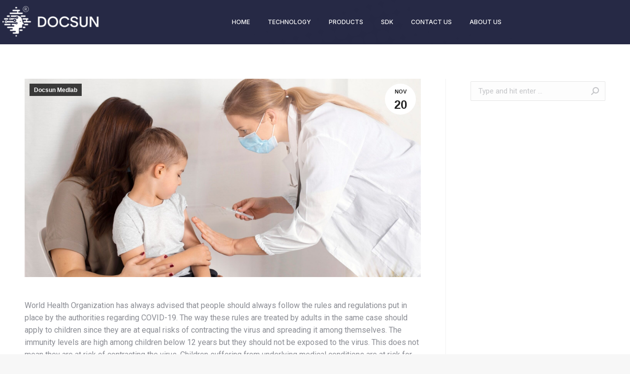

--- FILE ---
content_type: text/html; charset=UTF-8
request_url: https://docsun.health/covid-19-vaccine-for-children-below-12-years/
body_size: 22047
content:
<!DOCTYPE html>
<!--[if !(IE 6) | !(IE 7) | !(IE 8)  ]><!-->
<html lang="en-US" prefix="og: https://ogp.me/ns#" class="no-js">
<!--<![endif]-->
<head>
	<meta charset="UTF-8" />
		<meta name="viewport" content="width=device-width, initial-scale=1, maximum-scale=1, user-scalable=0">
		<meta name="theme-color" content="#384c93"/>	<link rel="profile" href="https://gmpg.org/xfn/11" />
	        <script type="text/javascript">
            if (/Android|webOS|iPhone|iPad|iPod|BlackBerry|IEMobile|Opera Mini/i.test(navigator.userAgent)) {
                var originalAddEventListener = EventTarget.prototype.addEventListener,
                    oldWidth = window.innerWidth;

                EventTarget.prototype.addEventListener = function (eventName, eventHandler, useCapture) {
                    if (eventName === "resize") {
                        originalAddEventListener.call(this, eventName, function (event) {
                            if (oldWidth === window.innerWidth) {
                                return;
                            }
                            else if (oldWidth !== window.innerWidth) {
                                oldWidth = window.innerWidth;
                            }
                            if (eventHandler.handleEvent) {
                                eventHandler.handleEvent.call(this, event);
                            }
                            else {
                                eventHandler.call(this, event);
                            };
                        }, useCapture);
                    }
                    else {
                        originalAddEventListener.call(this, eventName, eventHandler, useCapture);
                    };
                };
            };
        </script>
		
<!-- Search Engine Optimization by Rank Math - https://s.rankmath.com/home -->
<title>Covid 19 vaccine for children below 12 years &#045; DOCSUN</title>
<meta name="description" content="World Health Organization has always advised that people should always follow the rules and regulations put in place by the authorities regarding COVID-19."/>
<meta name="robots" content="follow, index, max-snippet:-1, max-video-preview:-1, max-image-preview:large"/>
<link rel="canonical" href="https://docsun.health/covid-19-vaccine-for-children-below-12-years/" />
<meta property="og:locale" content="en_US" />
<meta property="og:type" content="article" />
<meta property="og:title" content="Covid 19 vaccine for children below 12 years &#045; DOCSUN" />
<meta property="og:description" content="World Health Organization has always advised that people should always follow the rules and regulations put in place by the authorities regarding COVID-19." />
<meta property="og:url" content="https://docsun.health/covid-19-vaccine-for-children-below-12-years/" />
<meta property="og:site_name" content="DOCSUN" />
<meta property="article:section" content="Docsun Medlab" />
<meta property="og:updated_time" content="2022-02-22T14:42:41+00:00" />
<meta property="og:image" content="https://docsun.health/wp-content/uploads/2021/11/covid-19-vaccine-for-children-1-1024x683.jpg" />
<meta property="og:image:secure_url" content="https://docsun.health/wp-content/uploads/2021/11/covid-19-vaccine-for-children-1-1024x683.jpg" />
<meta property="og:image:width" content="1024" />
<meta property="og:image:height" content="683" />
<meta property="og:image:alt" content="covid" />
<meta property="og:image:type" content="image/jpeg" />
<meta property="article:published_time" content="2021-11-20T07:04:50+00:00" />
<meta property="article:modified_time" content="2022-02-22T14:42:41+00:00" />
<meta name="twitter:card" content="summary_large_image" />
<meta name="twitter:title" content="Covid 19 vaccine for children below 12 years &#045; DOCSUN" />
<meta name="twitter:description" content="World Health Organization has always advised that people should always follow the rules and regulations put in place by the authorities regarding COVID-19." />
<meta name="twitter:image" content="https://docsun.health/wp-content/uploads/2021/11/covid-19-vaccine-for-children-1-1024x683.jpg" />
<meta name="twitter:label1" content="Written by" />
<meta name="twitter:data1" content="admin" />
<meta name="twitter:label2" content="Time to read" />
<meta name="twitter:data2" content="1 minute" />
<script type="application/ld+json" class="rank-math-schema">{"@context":"https://schema.org","@graph":[{"@type":"Organization","@id":"https://docsun.health/#organization","name":"DOCSUN BioMed Ltd.","url":"https://docsun.health","logo":{"@type":"ImageObject","@id":"https://docsun.health/#logo","url":"https://docsun.health/wp-content/uploads/2022/02/Logo-01-white-e1642753317428-2.png","caption":"DOCSUN BioMed Ltd.","inLanguage":"en-US","width":"200","height":"67"}},{"@type":"WebSite","@id":"https://docsun.health/#website","url":"https://docsun.health","name":"DOCSUN BioMed Ltd.","publisher":{"@id":"https://docsun.health/#organization"},"inLanguage":"en-US"},{"@type":"ImageObject","@id":"https://docsun.health/wp-content/uploads/2021/11/covid-19-vaccine-for-children-1.jpg","url":"https://docsun.health/wp-content/uploads/2021/11/covid-19-vaccine-for-children-1.jpg","width":"2058","height":"1372","inLanguage":"en-US"},{"@type":"BreadcrumbList","@id":"https://docsun.health/covid-19-vaccine-for-children-below-12-years/#breadcrumb","itemListElement":[{"@type":"ListItem","position":"1","item":{"@id":"https://docsun.health","name":"Home"}},{"@type":"ListItem","position":"2","item":{"@id":"https://docsun.health/category/docsun-medlab/","name":"Docsun Medlab"}},{"@type":"ListItem","position":"3","item":{"@id":"https://docsun.health/covid-19-vaccine-for-children-below-12-years/","name":"Covid 19 vaccine for children below 12 years"}}]},{"@type":"WebPage","@id":"https://docsun.health/covid-19-vaccine-for-children-below-12-years/#webpage","url":"https://docsun.health/covid-19-vaccine-for-children-below-12-years/","name":"Covid 19 vaccine for children below 12 years &#045; DOCSUN","datePublished":"2021-11-20T07:04:50+00:00","dateModified":"2022-02-22T14:42:41+00:00","isPartOf":{"@id":"https://docsun.health/#website"},"primaryImageOfPage":{"@id":"https://docsun.health/wp-content/uploads/2021/11/covid-19-vaccine-for-children-1.jpg"},"inLanguage":"en-US","breadcrumb":{"@id":"https://docsun.health/covid-19-vaccine-for-children-below-12-years/#breadcrumb"}},{"@type":"Person","@id":"https://docsun.health/author/admin/","name":"admin","url":"https://docsun.health/author/admin/","image":{"@type":"ImageObject","@id":"https://secure.gravatar.com/avatar/fc1e10047d7e2fc23464872a5af2f23faa5c033fca321ff3886296113f8eb15e?s=96&amp;d=mm&amp;r=g","url":"https://secure.gravatar.com/avatar/fc1e10047d7e2fc23464872a5af2f23faa5c033fca321ff3886296113f8eb15e?s=96&amp;d=mm&amp;r=g","caption":"admin","inLanguage":"en-US"},"sameAs":["https://docsunhealth.com/v4"],"worksFor":{"@id":"https://docsun.health/#organization"}},{"@type":"BlogPosting","headline":"Covid 19 vaccine for children below 12 years &#045; DOCSUN","keywords":"covid","datePublished":"2021-11-20T07:04:50+00:00","dateModified":"2022-02-22T14:42:41+00:00","author":{"@id":"https://docsun.health/author/admin/"},"publisher":{"@id":"https://docsun.health/#organization"},"description":"World Health Organization has always advised that people should always follow the rules and regulations put in place by the authorities regarding COVID-19.","name":"Covid 19 vaccine for children below 12 years &#045; DOCSUN","@id":"https://docsun.health/covid-19-vaccine-for-children-below-12-years/#richSnippet","isPartOf":{"@id":"https://docsun.health/covid-19-vaccine-for-children-below-12-years/#webpage"},"image":{"@id":"https://docsun.health/wp-content/uploads/2021/11/covid-19-vaccine-for-children-1.jpg"},"inLanguage":"en-US","mainEntityOfPage":{"@id":"https://docsun.health/covid-19-vaccine-for-children-below-12-years/#webpage"}}]}</script>
<!-- /Rank Math WordPress SEO plugin -->

<link rel='dns-prefetch' href='//www.googletagmanager.com' />
<link rel='dns-prefetch' href='//fonts.googleapis.com' />
<link rel="alternate" type="application/rss+xml" title="DOCSUN &raquo; Feed" href="https://docsun.health/feed/" />
<link rel="alternate" type="application/rss+xml" title="DOCSUN &raquo; Comments Feed" href="https://docsun.health/comments/feed/" />
<link rel="alternate" type="application/rss+xml" title="DOCSUN &raquo; Covid 19 vaccine for children below 12 years Comments Feed" href="https://docsun.health/covid-19-vaccine-for-children-below-12-years/feed/" />
<link rel="alternate" title="oEmbed (JSON)" type="application/json+oembed" href="https://docsun.health/wp-json/oembed/1.0/embed?url=https%3A%2F%2Fdocsun.health%2Fcovid-19-vaccine-for-children-below-12-years%2F" />
<link rel="alternate" title="oEmbed (XML)" type="text/xml+oembed" href="https://docsun.health/wp-json/oembed/1.0/embed?url=https%3A%2F%2Fdocsun.health%2Fcovid-19-vaccine-for-children-below-12-years%2F&#038;format=xml" />
		<!-- This site uses the Google Analytics by MonsterInsights plugin v9.11.1 - Using Analytics tracking - https://www.monsterinsights.com/ -->
							<script src="//www.googletagmanager.com/gtag/js?id=G-DPGHHH2L7Y"  data-cfasync="false" data-wpfc-render="false" type="text/javascript" async></script>
			<script data-cfasync="false" data-wpfc-render="false" type="text/javascript">
				var mi_version = '9.11.1';
				var mi_track_user = true;
				var mi_no_track_reason = '';
								var MonsterInsightsDefaultLocations = {"page_location":"https:\/\/docsun.health\/covid-19-vaccine-for-children-below-12-years\/"};
								if ( typeof MonsterInsightsPrivacyGuardFilter === 'function' ) {
					var MonsterInsightsLocations = (typeof MonsterInsightsExcludeQuery === 'object') ? MonsterInsightsPrivacyGuardFilter( MonsterInsightsExcludeQuery ) : MonsterInsightsPrivacyGuardFilter( MonsterInsightsDefaultLocations );
				} else {
					var MonsterInsightsLocations = (typeof MonsterInsightsExcludeQuery === 'object') ? MonsterInsightsExcludeQuery : MonsterInsightsDefaultLocations;
				}

								var disableStrs = [
										'ga-disable-G-DPGHHH2L7Y',
									];

				/* Function to detect opted out users */
				function __gtagTrackerIsOptedOut() {
					for (var index = 0; index < disableStrs.length; index++) {
						if (document.cookie.indexOf(disableStrs[index] + '=true') > -1) {
							return true;
						}
					}

					return false;
				}

				/* Disable tracking if the opt-out cookie exists. */
				if (__gtagTrackerIsOptedOut()) {
					for (var index = 0; index < disableStrs.length; index++) {
						window[disableStrs[index]] = true;
					}
				}

				/* Opt-out function */
				function __gtagTrackerOptout() {
					for (var index = 0; index < disableStrs.length; index++) {
						document.cookie = disableStrs[index] + '=true; expires=Thu, 31 Dec 2099 23:59:59 UTC; path=/';
						window[disableStrs[index]] = true;
					}
				}

				if ('undefined' === typeof gaOptout) {
					function gaOptout() {
						__gtagTrackerOptout();
					}
				}
								window.dataLayer = window.dataLayer || [];

				window.MonsterInsightsDualTracker = {
					helpers: {},
					trackers: {},
				};
				if (mi_track_user) {
					function __gtagDataLayer() {
						dataLayer.push(arguments);
					}

					function __gtagTracker(type, name, parameters) {
						if (!parameters) {
							parameters = {};
						}

						if (parameters.send_to) {
							__gtagDataLayer.apply(null, arguments);
							return;
						}

						if (type === 'event') {
														parameters.send_to = monsterinsights_frontend.v4_id;
							var hookName = name;
							if (typeof parameters['event_category'] !== 'undefined') {
								hookName = parameters['event_category'] + ':' + name;
							}

							if (typeof MonsterInsightsDualTracker.trackers[hookName] !== 'undefined') {
								MonsterInsightsDualTracker.trackers[hookName](parameters);
							} else {
								__gtagDataLayer('event', name, parameters);
							}
							
						} else {
							__gtagDataLayer.apply(null, arguments);
						}
					}

					__gtagTracker('js', new Date());
					__gtagTracker('set', {
						'developer_id.dZGIzZG': true,
											});
					if ( MonsterInsightsLocations.page_location ) {
						__gtagTracker('set', MonsterInsightsLocations);
					}
										__gtagTracker('config', 'G-DPGHHH2L7Y', {"forceSSL":"true","link_attribution":"true"} );
										window.gtag = __gtagTracker;										(function () {
						/* https://developers.google.com/analytics/devguides/collection/analyticsjs/ */
						/* ga and __gaTracker compatibility shim. */
						var noopfn = function () {
							return null;
						};
						var newtracker = function () {
							return new Tracker();
						};
						var Tracker = function () {
							return null;
						};
						var p = Tracker.prototype;
						p.get = noopfn;
						p.set = noopfn;
						p.send = function () {
							var args = Array.prototype.slice.call(arguments);
							args.unshift('send');
							__gaTracker.apply(null, args);
						};
						var __gaTracker = function () {
							var len = arguments.length;
							if (len === 0) {
								return;
							}
							var f = arguments[len - 1];
							if (typeof f !== 'object' || f === null || typeof f.hitCallback !== 'function') {
								if ('send' === arguments[0]) {
									var hitConverted, hitObject = false, action;
									if ('event' === arguments[1]) {
										if ('undefined' !== typeof arguments[3]) {
											hitObject = {
												'eventAction': arguments[3],
												'eventCategory': arguments[2],
												'eventLabel': arguments[4],
												'value': arguments[5] ? arguments[5] : 1,
											}
										}
									}
									if ('pageview' === arguments[1]) {
										if ('undefined' !== typeof arguments[2]) {
											hitObject = {
												'eventAction': 'page_view',
												'page_path': arguments[2],
											}
										}
									}
									if (typeof arguments[2] === 'object') {
										hitObject = arguments[2];
									}
									if (typeof arguments[5] === 'object') {
										Object.assign(hitObject, arguments[5]);
									}
									if ('undefined' !== typeof arguments[1].hitType) {
										hitObject = arguments[1];
										if ('pageview' === hitObject.hitType) {
											hitObject.eventAction = 'page_view';
										}
									}
									if (hitObject) {
										action = 'timing' === arguments[1].hitType ? 'timing_complete' : hitObject.eventAction;
										hitConverted = mapArgs(hitObject);
										__gtagTracker('event', action, hitConverted);
									}
								}
								return;
							}

							function mapArgs(args) {
								var arg, hit = {};
								var gaMap = {
									'eventCategory': 'event_category',
									'eventAction': 'event_action',
									'eventLabel': 'event_label',
									'eventValue': 'event_value',
									'nonInteraction': 'non_interaction',
									'timingCategory': 'event_category',
									'timingVar': 'name',
									'timingValue': 'value',
									'timingLabel': 'event_label',
									'page': 'page_path',
									'location': 'page_location',
									'title': 'page_title',
									'referrer' : 'page_referrer',
								};
								for (arg in args) {
																		if (!(!args.hasOwnProperty(arg) || !gaMap.hasOwnProperty(arg))) {
										hit[gaMap[arg]] = args[arg];
									} else {
										hit[arg] = args[arg];
									}
								}
								return hit;
							}

							try {
								f.hitCallback();
							} catch (ex) {
							}
						};
						__gaTracker.create = newtracker;
						__gaTracker.getByName = newtracker;
						__gaTracker.getAll = function () {
							return [];
						};
						__gaTracker.remove = noopfn;
						__gaTracker.loaded = true;
						window['__gaTracker'] = __gaTracker;
					})();
									} else {
										console.log("");
					(function () {
						function __gtagTracker() {
							return null;
						}

						window['__gtagTracker'] = __gtagTracker;
						window['gtag'] = __gtagTracker;
					})();
									}
			</script>
							<!-- / Google Analytics by MonsterInsights -->
		<style id='wp-img-auto-sizes-contain-inline-css' type='text/css'>
img:is([sizes=auto i],[sizes^="auto," i]){contain-intrinsic-size:3000px 1500px}
/*# sourceURL=wp-img-auto-sizes-contain-inline-css */
</style>
<style id='wp-emoji-styles-inline-css' type='text/css'>

	img.wp-smiley, img.emoji {
		display: inline !important;
		border: none !important;
		box-shadow: none !important;
		height: 1em !important;
		width: 1em !important;
		margin: 0 0.07em !important;
		vertical-align: -0.1em !important;
		background: none !important;
		padding: 0 !important;
	}
/*# sourceURL=wp-emoji-styles-inline-css */
</style>
<link rel='stylesheet' id='wp-block-library-css' href='https://docsun.health/wp-includes/css/dist/block-library/style.min.css?ver=6.9' type='text/css' media='all' />
<style id='global-styles-inline-css' type='text/css'>
:root{--wp--preset--aspect-ratio--square: 1;--wp--preset--aspect-ratio--4-3: 4/3;--wp--preset--aspect-ratio--3-4: 3/4;--wp--preset--aspect-ratio--3-2: 3/2;--wp--preset--aspect-ratio--2-3: 2/3;--wp--preset--aspect-ratio--16-9: 16/9;--wp--preset--aspect-ratio--9-16: 9/16;--wp--preset--color--black: #000000;--wp--preset--color--cyan-bluish-gray: #abb8c3;--wp--preset--color--white: #FFF;--wp--preset--color--pale-pink: #f78da7;--wp--preset--color--vivid-red: #cf2e2e;--wp--preset--color--luminous-vivid-orange: #ff6900;--wp--preset--color--luminous-vivid-amber: #fcb900;--wp--preset--color--light-green-cyan: #7bdcb5;--wp--preset--color--vivid-green-cyan: #00d084;--wp--preset--color--pale-cyan-blue: #8ed1fc;--wp--preset--color--vivid-cyan-blue: #0693e3;--wp--preset--color--vivid-purple: #9b51e0;--wp--preset--color--accent: #384c93;--wp--preset--color--dark-gray: #111;--wp--preset--color--light-gray: #767676;--wp--preset--gradient--vivid-cyan-blue-to-vivid-purple: linear-gradient(135deg,rgb(6,147,227) 0%,rgb(155,81,224) 100%);--wp--preset--gradient--light-green-cyan-to-vivid-green-cyan: linear-gradient(135deg,rgb(122,220,180) 0%,rgb(0,208,130) 100%);--wp--preset--gradient--luminous-vivid-amber-to-luminous-vivid-orange: linear-gradient(135deg,rgb(252,185,0) 0%,rgb(255,105,0) 100%);--wp--preset--gradient--luminous-vivid-orange-to-vivid-red: linear-gradient(135deg,rgb(255,105,0) 0%,rgb(207,46,46) 100%);--wp--preset--gradient--very-light-gray-to-cyan-bluish-gray: linear-gradient(135deg,rgb(238,238,238) 0%,rgb(169,184,195) 100%);--wp--preset--gradient--cool-to-warm-spectrum: linear-gradient(135deg,rgb(74,234,220) 0%,rgb(151,120,209) 20%,rgb(207,42,186) 40%,rgb(238,44,130) 60%,rgb(251,105,98) 80%,rgb(254,248,76) 100%);--wp--preset--gradient--blush-light-purple: linear-gradient(135deg,rgb(255,206,236) 0%,rgb(152,150,240) 100%);--wp--preset--gradient--blush-bordeaux: linear-gradient(135deg,rgb(254,205,165) 0%,rgb(254,45,45) 50%,rgb(107,0,62) 100%);--wp--preset--gradient--luminous-dusk: linear-gradient(135deg,rgb(255,203,112) 0%,rgb(199,81,192) 50%,rgb(65,88,208) 100%);--wp--preset--gradient--pale-ocean: linear-gradient(135deg,rgb(255,245,203) 0%,rgb(182,227,212) 50%,rgb(51,167,181) 100%);--wp--preset--gradient--electric-grass: linear-gradient(135deg,rgb(202,248,128) 0%,rgb(113,206,126) 100%);--wp--preset--gradient--midnight: linear-gradient(135deg,rgb(2,3,129) 0%,rgb(40,116,252) 100%);--wp--preset--font-size--small: 13px;--wp--preset--font-size--medium: 20px;--wp--preset--font-size--large: 36px;--wp--preset--font-size--x-large: 42px;--wp--preset--spacing--20: 0.44rem;--wp--preset--spacing--30: 0.67rem;--wp--preset--spacing--40: 1rem;--wp--preset--spacing--50: 1.5rem;--wp--preset--spacing--60: 2.25rem;--wp--preset--spacing--70: 3.38rem;--wp--preset--spacing--80: 5.06rem;--wp--preset--shadow--natural: 6px 6px 9px rgba(0, 0, 0, 0.2);--wp--preset--shadow--deep: 12px 12px 50px rgba(0, 0, 0, 0.4);--wp--preset--shadow--sharp: 6px 6px 0px rgba(0, 0, 0, 0.2);--wp--preset--shadow--outlined: 6px 6px 0px -3px rgb(255, 255, 255), 6px 6px rgb(0, 0, 0);--wp--preset--shadow--crisp: 6px 6px 0px rgb(0, 0, 0);}:where(.is-layout-flex){gap: 0.5em;}:where(.is-layout-grid){gap: 0.5em;}body .is-layout-flex{display: flex;}.is-layout-flex{flex-wrap: wrap;align-items: center;}.is-layout-flex > :is(*, div){margin: 0;}body .is-layout-grid{display: grid;}.is-layout-grid > :is(*, div){margin: 0;}:where(.wp-block-columns.is-layout-flex){gap: 2em;}:where(.wp-block-columns.is-layout-grid){gap: 2em;}:where(.wp-block-post-template.is-layout-flex){gap: 1.25em;}:where(.wp-block-post-template.is-layout-grid){gap: 1.25em;}.has-black-color{color: var(--wp--preset--color--black) !important;}.has-cyan-bluish-gray-color{color: var(--wp--preset--color--cyan-bluish-gray) !important;}.has-white-color{color: var(--wp--preset--color--white) !important;}.has-pale-pink-color{color: var(--wp--preset--color--pale-pink) !important;}.has-vivid-red-color{color: var(--wp--preset--color--vivid-red) !important;}.has-luminous-vivid-orange-color{color: var(--wp--preset--color--luminous-vivid-orange) !important;}.has-luminous-vivid-amber-color{color: var(--wp--preset--color--luminous-vivid-amber) !important;}.has-light-green-cyan-color{color: var(--wp--preset--color--light-green-cyan) !important;}.has-vivid-green-cyan-color{color: var(--wp--preset--color--vivid-green-cyan) !important;}.has-pale-cyan-blue-color{color: var(--wp--preset--color--pale-cyan-blue) !important;}.has-vivid-cyan-blue-color{color: var(--wp--preset--color--vivid-cyan-blue) !important;}.has-vivid-purple-color{color: var(--wp--preset--color--vivid-purple) !important;}.has-black-background-color{background-color: var(--wp--preset--color--black) !important;}.has-cyan-bluish-gray-background-color{background-color: var(--wp--preset--color--cyan-bluish-gray) !important;}.has-white-background-color{background-color: var(--wp--preset--color--white) !important;}.has-pale-pink-background-color{background-color: var(--wp--preset--color--pale-pink) !important;}.has-vivid-red-background-color{background-color: var(--wp--preset--color--vivid-red) !important;}.has-luminous-vivid-orange-background-color{background-color: var(--wp--preset--color--luminous-vivid-orange) !important;}.has-luminous-vivid-amber-background-color{background-color: var(--wp--preset--color--luminous-vivid-amber) !important;}.has-light-green-cyan-background-color{background-color: var(--wp--preset--color--light-green-cyan) !important;}.has-vivid-green-cyan-background-color{background-color: var(--wp--preset--color--vivid-green-cyan) !important;}.has-pale-cyan-blue-background-color{background-color: var(--wp--preset--color--pale-cyan-blue) !important;}.has-vivid-cyan-blue-background-color{background-color: var(--wp--preset--color--vivid-cyan-blue) !important;}.has-vivid-purple-background-color{background-color: var(--wp--preset--color--vivid-purple) !important;}.has-black-border-color{border-color: var(--wp--preset--color--black) !important;}.has-cyan-bluish-gray-border-color{border-color: var(--wp--preset--color--cyan-bluish-gray) !important;}.has-white-border-color{border-color: var(--wp--preset--color--white) !important;}.has-pale-pink-border-color{border-color: var(--wp--preset--color--pale-pink) !important;}.has-vivid-red-border-color{border-color: var(--wp--preset--color--vivid-red) !important;}.has-luminous-vivid-orange-border-color{border-color: var(--wp--preset--color--luminous-vivid-orange) !important;}.has-luminous-vivid-amber-border-color{border-color: var(--wp--preset--color--luminous-vivid-amber) !important;}.has-light-green-cyan-border-color{border-color: var(--wp--preset--color--light-green-cyan) !important;}.has-vivid-green-cyan-border-color{border-color: var(--wp--preset--color--vivid-green-cyan) !important;}.has-pale-cyan-blue-border-color{border-color: var(--wp--preset--color--pale-cyan-blue) !important;}.has-vivid-cyan-blue-border-color{border-color: var(--wp--preset--color--vivid-cyan-blue) !important;}.has-vivid-purple-border-color{border-color: var(--wp--preset--color--vivid-purple) !important;}.has-vivid-cyan-blue-to-vivid-purple-gradient-background{background: var(--wp--preset--gradient--vivid-cyan-blue-to-vivid-purple) !important;}.has-light-green-cyan-to-vivid-green-cyan-gradient-background{background: var(--wp--preset--gradient--light-green-cyan-to-vivid-green-cyan) !important;}.has-luminous-vivid-amber-to-luminous-vivid-orange-gradient-background{background: var(--wp--preset--gradient--luminous-vivid-amber-to-luminous-vivid-orange) !important;}.has-luminous-vivid-orange-to-vivid-red-gradient-background{background: var(--wp--preset--gradient--luminous-vivid-orange-to-vivid-red) !important;}.has-very-light-gray-to-cyan-bluish-gray-gradient-background{background: var(--wp--preset--gradient--very-light-gray-to-cyan-bluish-gray) !important;}.has-cool-to-warm-spectrum-gradient-background{background: var(--wp--preset--gradient--cool-to-warm-spectrum) !important;}.has-blush-light-purple-gradient-background{background: var(--wp--preset--gradient--blush-light-purple) !important;}.has-blush-bordeaux-gradient-background{background: var(--wp--preset--gradient--blush-bordeaux) !important;}.has-luminous-dusk-gradient-background{background: var(--wp--preset--gradient--luminous-dusk) !important;}.has-pale-ocean-gradient-background{background: var(--wp--preset--gradient--pale-ocean) !important;}.has-electric-grass-gradient-background{background: var(--wp--preset--gradient--electric-grass) !important;}.has-midnight-gradient-background{background: var(--wp--preset--gradient--midnight) !important;}.has-small-font-size{font-size: var(--wp--preset--font-size--small) !important;}.has-medium-font-size{font-size: var(--wp--preset--font-size--medium) !important;}.has-large-font-size{font-size: var(--wp--preset--font-size--large) !important;}.has-x-large-font-size{font-size: var(--wp--preset--font-size--x-large) !important;}
/*# sourceURL=global-styles-inline-css */
</style>

<style id='classic-theme-styles-inline-css' type='text/css'>
/*! This file is auto-generated */
.wp-block-button__link{color:#fff;background-color:#32373c;border-radius:9999px;box-shadow:none;text-decoration:none;padding:calc(.667em + 2px) calc(1.333em + 2px);font-size:1.125em}.wp-block-file__button{background:#32373c;color:#fff;text-decoration:none}
/*# sourceURL=/wp-includes/css/classic-themes.min.css */
</style>
<link rel='stylesheet' id='wp-video-popup-css' href='https://docsun.health/wp-content/plugins/responsive-youtube-vimeo-popup/assets/css/wp-video-popup.css?ver=2.9.2' type='text/css' media='all' />
<link rel='stylesheet' id='extp-google-fonts-css' href='//fonts.googleapis.com/css?family=Source+Sans+Pro&#038;ver=1.0.0' type='text/css' media='all' />
<link rel='stylesheet' id='wpforms-full-css' href='https://docsun.health/wp-content/plugins/wpforms-lite/assets/css/wpforms-full.min.css?ver=1.7.7.2' type='text/css' media='all' />
<link rel='stylesheet' id='4e0f4648d-css' href='https://docsun.health/wp-content/uploads/essential-addons-elementor/734e5f942.min.css?ver=1768728796' type='text/css' media='all' />
<link rel='stylesheet' id='the7-fontello-css' href='https://docsun.health/wp-content/themes/dt-the7/fonts/fontello/css/fontello.min.css?ver=10.2.1' type='text/css' media='all' />
<link rel='stylesheet' id='elementor-icons-css' href='https://docsun.health/wp-content/plugins/elementor/assets/lib/eicons/css/elementor-icons.min.css?ver=5.15.0' type='text/css' media='all' />
<style id='elementor-icons-inline-css' type='text/css'>

		.elementor-add-new-section .elementor-add-templately-promo-button{
            background-color: #5d4fff;
            background-image: url(https://docsun.health/wp-content/plugins/essential-addons-for-elementor-lite/assets/admin/images/templately/logo-icon.svg);
            background-repeat: no-repeat;
            background-position: center center;
            margin-left: 5px;
            position: relative;
            bottom: 5px;
        }
/*# sourceURL=elementor-icons-inline-css */
</style>
<link rel='stylesheet' id='elementor-frontend-css' href='https://docsun.health/wp-content/plugins/elementor/assets/css/frontend-lite.min.css?ver=3.6.6' type='text/css' media='all' />
<link rel='stylesheet' id='elementor-post-8-css' href='https://docsun.health/wp-content/uploads/elementor/css/post-8.css?ver=1738226930' type='text/css' media='all' />
<link rel='stylesheet' id='elementor-pro-css' href='https://docsun.health/wp-content/plugins/pro-elements/assets/css/frontend-lite.min.css?ver=3.6.4' type='text/css' media='all' />
<link rel='stylesheet' id='elementor-global-css' href='https://docsun.health/wp-content/uploads/elementor/css/global.css?ver=1738226948' type='text/css' media='all' />
<link rel='stylesheet' id='elementor-post-52321-css' href='https://docsun.health/wp-content/uploads/elementor/css/post-52321.css?ver=1738226931' type='text/css' media='all' />
<link rel='stylesheet' id='elementor-post-21569-css' href='https://docsun.health/wp-content/uploads/elementor/css/post-21569.css?ver=1738227057' type='text/css' media='all' />
<link rel='stylesheet' id='dt-web-fonts-css' href='https://fonts.googleapis.com/css?family=Roboto:400,500,600,700%7CInter:400,600,700%7COpen+Sans:400,600,700' type='text/css' media='all' />
<link rel='stylesheet' id='dt-main-css' href='https://docsun.health/wp-content/themes/dt-the7/css/main.min.css?ver=10.2.1' type='text/css' media='all' />
<style id='dt-main-inline-css' type='text/css'>
body #load {
  display: block;
  height: 100%;
  overflow: hidden;
  position: fixed;
  width: 100%;
  z-index: 9901;
  opacity: 1;
  visibility: visible;
  transition: all .35s ease-out;
}
.load-wrap {
  width: 100%;
  height: 100%;
  background-position: center center;
  background-repeat: no-repeat;
  text-align: center;
  display: -ms-flexbox;
  display: -ms-flex;
  display: flex;
  -ms-align-items: center;
  -ms-flex-align: center;
  align-items: center;
  -ms-flex-flow: column wrap;
  flex-flow: column wrap;
  -ms-flex-pack: center;
  -ms-justify-content: center;
  justify-content: center;
}
.load-wrap > svg {
  position: absolute;
  top: 50%;
  left: 50%;
  transform: translate(-50%,-50%);
}
#load {
  background: var(--the7-elementor-beautiful-loading-bg,#ffffff);
  --the7-beautiful-spinner-color2: var(--the7-beautiful-spinner-color,rgba(51,51,51,0.25));
}

/*# sourceURL=dt-main-inline-css */
</style>
<link rel='stylesheet' id='the7-font-css' href='https://docsun.health/wp-content/themes/dt-the7/fonts/icomoon-the7-font/icomoon-the7-font.min.css?ver=10.2.1' type='text/css' media='all' />
<link rel='stylesheet' id='the7-awesome-fonts-css' href='https://docsun.health/wp-content/themes/dt-the7/fonts/FontAwesome/css/all.min.css?ver=10.2.1' type='text/css' media='all' />
<link rel='stylesheet' id='the7-custom-scrollbar-css' href='https://docsun.health/wp-content/themes/dt-the7/lib/custom-scrollbar/custom-scrollbar.min.css?ver=10.2.1' type='text/css' media='all' />
<link rel='stylesheet' id='the7-core-css' href='https://docsun.health/wp-content/plugins/dt-the7-core/assets/css/post-type.min.css?ver=2.5.7.1' type='text/css' media='all' />
<link rel='stylesheet' id='the7-css-vars-css' href='https://docsun.health/wp-content/uploads/the7-css/css-vars.css?ver=9561f4a33fe9' type='text/css' media='all' />
<link rel='stylesheet' id='dt-custom-css' href='https://docsun.health/wp-content/uploads/the7-css/custom.css?ver=9561f4a33fe9' type='text/css' media='all' />
<link rel='stylesheet' id='dt-media-css' href='https://docsun.health/wp-content/uploads/the7-css/media.css?ver=9561f4a33fe9' type='text/css' media='all' />
<link rel='stylesheet' id='the7-mega-menu-css' href='https://docsun.health/wp-content/uploads/the7-css/mega-menu.css?ver=9561f4a33fe9' type='text/css' media='all' />
<link rel='stylesheet' id='the7-elements-albums-portfolio-css' href='https://docsun.health/wp-content/uploads/the7-css/the7-elements-albums-portfolio.css?ver=9561f4a33fe9' type='text/css' media='all' />
<link rel='stylesheet' id='the7-elements-css' href='https://docsun.health/wp-content/uploads/the7-css/post-type-dynamic.css?ver=9561f4a33fe9' type='text/css' media='all' />
<link rel='stylesheet' id='style-css' href='https://docsun.health/wp-content/themes/dt-the7/style.css?ver=10.2.1' type='text/css' media='all' />
<link rel='stylesheet' id='the7-elementor-global-css' href='https://docsun.health/wp-content/themes/dt-the7/css/compatibility/elementor/elementor-global.min.css?ver=10.2.1' type='text/css' media='all' />
<link rel='stylesheet' id='extp-font-awesome-css' href='https://docsun.health/wp-content/plugins/team-press/css/font-awesome/css/fontawesome-all.min.css?ver=6.9' type='text/css' media='all' />
<link rel='stylesheet' id='extp-lightbox-css' href='https://docsun.health/wp-content/plugins/team-press/css/glightbox.css?ver=6.9' type='text/css' media='all' />
<link rel='stylesheet' id='extp-teampress-css' href='https://docsun.health/wp-content/plugins/team-press/css/style.css?ver=6.9' type='text/css' media='all' />
<link rel='stylesheet' id='extp-teampress-imghover-css' href='https://docsun.health/wp-content/plugins/team-press/css/imghover-style.css?ver=6.9' type='text/css' media='all' />
<link rel='stylesheet' id='extp-teampress-list-css' href='https://docsun.health/wp-content/plugins/team-press/css/style-list.css?ver=6.9' type='text/css' media='all' />
<link rel='stylesheet' id='extp-teampress-tablecss-css' href='https://docsun.health/wp-content/plugins/team-press/css/style-table.css?ver=6.9' type='text/css' media='all' />
<link rel='stylesheet' id='extp-teampress-expand-css' href='https://docsun.health/wp-content/plugins/team-press/css/collapse.css?ver=6.9' type='text/css' media='all' />
<link rel='stylesheet' id='extp-teampress-modal-css' href='https://docsun.health/wp-content/plugins/team-press/css/modal.css?ver=6.9' type='text/css' media='all' />
<link rel='stylesheet' id='google-fonts-1-css' href='https://fonts.googleapis.com/css?family=Inter%3A100%2C100italic%2C200%2C200italic%2C300%2C300italic%2C400%2C400italic%2C500%2C500italic%2C600%2C600italic%2C700%2C700italic%2C800%2C800italic%2C900%2C900italic&#038;display=auto&#038;ver=6.9' type='text/css' media='all' />
<!--n2css--><script type="text/javascript" src="https://docsun.health/wp-includes/js/jquery/jquery.min.js?ver=3.7.1" id="jquery-core-js"></script>
<script type="text/javascript" src="https://docsun.health/wp-includes/js/jquery/jquery-migrate.min.js?ver=3.4.1" id="jquery-migrate-js"></script>
<script type="text/javascript" src="https://docsun.health/wp-content/plugins/google-analytics-for-wordpress/assets/js/frontend-gtag.min.js?ver=9.11.1" id="monsterinsights-frontend-script-js" async="async" data-wp-strategy="async"></script>
<script data-cfasync="false" data-wpfc-render="false" type="text/javascript" id='monsterinsights-frontend-script-js-extra'>/* <![CDATA[ */
var monsterinsights_frontend = {"js_events_tracking":"true","download_extensions":"doc,pdf,ppt,zip,xls,docx,pptx,xlsx","inbound_paths":"[{\"path\":\"\\\/go\\\/\",\"label\":\"affiliate\"},{\"path\":\"\\\/recommend\\\/\",\"label\":\"affiliate\"}]","home_url":"https:\/\/docsun.health","hash_tracking":"false","v4_id":"G-DPGHHH2L7Y"};/* ]]> */
</script>

<!-- Google Analytics snippet added by Site Kit -->
<script type="text/javascript" src="https://www.googletagmanager.com/gtag/js?id=UA-196599556-1" id="google_gtagjs-js" async></script>
<script type="text/javascript" id="google_gtagjs-js-after">
/* <![CDATA[ */
window.dataLayer = window.dataLayer || [];function gtag(){dataLayer.push(arguments);}
gtag('set', 'linker', {"domains":["docsun.health"]} );
gtag("js", new Date());
gtag("set", "developer_id.dZTNiMT", true);
gtag("config", "UA-196599556-1", {"anonymize_ip":true});
gtag("config", "G-ZEFEGK2M4Q");
//# sourceURL=google_gtagjs-js-after
/* ]]> */
</script>

<!-- End Google Analytics snippet added by Site Kit -->
<script type="text/javascript" id="dt-above-fold-js-extra">
/* <![CDATA[ */
var dtLocal = {"themeUrl":"https://docsun.health/wp-content/themes/dt-the7","passText":"To view this protected post, enter the password below:","moreButtonText":{"loading":"Loading...","loadMore":"Load more"},"postID":"3698","ajaxurl":"https://docsun.health/wp-admin/admin-ajax.php","REST":{"baseUrl":"https://docsun.health/wp-json/the7/v1","endpoints":{"sendMail":"/send-mail"}},"contactMessages":{"required":"One or more fields have an error. Please check and try again.","terms":"Please accept the privacy policy.","fillTheCaptchaError":"Please, fill the captcha."},"captchaSiteKey":"","ajaxNonce":"3e0418ce33","pageData":"","themeSettings":{"smoothScroll":"off","lazyLoading":false,"accentColor":{"mode":"solid","color":"#384c93"},"desktopHeader":{"height":90},"ToggleCaptionEnabled":"disabled","ToggleCaption":"Navigation","floatingHeader":{"showAfter":94,"showMenu":false,"height":60,"logo":{"showLogo":true,"html":"\u003Cimg class=\" preload-me\" src=\"https://docsun.health/wp-content/themes/dt-the7/inc/presets/images/full/skin11r.header-style-floating-logo-regular.png\" srcset=\"https://docsun.health/wp-content/themes/dt-the7/inc/presets/images/full/skin11r.header-style-floating-logo-regular.png 44w, https://docsun.health/wp-content/themes/dt-the7/inc/presets/images/full/skin11r.header-style-floating-logo-hd.png 88w\" width=\"44\" height=\"44\"   sizes=\"44px\" alt=\"DOCSUN\" /\u003E","url":"https://docsun.health/"}},"topLine":{"floatingTopLine":{"logo":{"showLogo":false,"html":""}}},"mobileHeader":{"firstSwitchPoint":992,"secondSwitchPoint":778,"firstSwitchPointHeight":60,"secondSwitchPointHeight":60,"mobileToggleCaptionEnabled":"disabled","mobileToggleCaption":"Menu"},"stickyMobileHeaderFirstSwitch":{"logo":{"html":"\u003Cimg class=\" preload-me\" src=\"https://docsun.health/wp-content/uploads/2022/02/Logo-01-white-e1642753317428-2.png\" srcset=\"https://docsun.health/wp-content/uploads/2022/02/Logo-01-white-e1642753317428-2.png 200w, https://docsun.health/wp-content/uploads/2022/02/Logo-01-white-e1642753317428-2.png 200w\" width=\"200\" height=\"67\"   sizes=\"200px\" alt=\"DOCSUN\" /\u003E"}},"stickyMobileHeaderSecondSwitch":{"logo":{"html":"\u003Cimg class=\" preload-me\" src=\"https://docsun.health/wp-content/uploads/2022/02/Logo-01-white-e1642753317428-2.png\" srcset=\"https://docsun.health/wp-content/uploads/2022/02/Logo-01-white-e1642753317428-2.png 200w, https://docsun.health/wp-content/uploads/2022/02/Logo-01-white-e1642753317428-2.png 200w\" width=\"200\" height=\"67\"   sizes=\"200px\" alt=\"DOCSUN\" /\u003E"}},"content":{"textColor":"#8b8d94","headerColor":"#333333"},"sidebar":{"switchPoint":992},"boxedWidth":"1280px","stripes":{"stripe1":{"textColor":"#787d85","headerColor":"#3b3f4a"},"stripe2":{"textColor":"#8b9199","headerColor":"#ffffff"},"stripe3":{"textColor":"#ffffff","headerColor":"#ffffff"}}},"elementor":{"settings":{"container_width":1140}}};
var dtShare = {"shareButtonText":{"facebook":"Share on Facebook","twitter":"Tweet","pinterest":"Pin it","linkedin":"Share on Linkedin","whatsapp":"Share on Whatsapp"},"overlayOpacity":"85"};
//# sourceURL=dt-above-fold-js-extra
/* ]]> */
</script>
<script type="text/javascript" src="https://docsun.health/wp-content/themes/dt-the7/js/above-the-fold.min.js?ver=10.2.1" id="dt-above-fold-js"></script>
<script type="text/javascript" src="https://docsun.health/wp-content/plugins/team-press/js/teampress.min.js?ver=1.4.1" id="extp-teampress-js"></script>
<link rel="https://api.w.org/" href="https://docsun.health/wp-json/" /><link rel="alternate" title="JSON" type="application/json" href="https://docsun.health/wp-json/wp/v2/posts/3698" /><link rel="EditURI" type="application/rsd+xml" title="RSD" href="https://docsun.health/xmlrpc.php?rsd" />
<meta name="generator" content="WordPress 6.9" />
<link rel='shortlink' href='https://docsun.health/?p=3698' />
<meta name="generator" content="Site Kit by Google 1.77.0" /><link rel="pingback" href="https://docsun.health/xmlrpc.php">
<meta property="og:site_name" content="DOCSUN" />
<meta property="og:title" content="Covid 19 vaccine for children below 12 years" />
<meta property="og:description" content="World Health Organization has always advised that people should always follow the rules and regulations put in place by the authorities regarding COVID-19. The way these rules are treated by adults in the same case should apply to children since they are at equal risks of contracting the virus and spreading it among themselves. The&hellip;" />
<meta property="og:image" content="https://docsun.health/wp-content/uploads/2021/11/covid-19-vaccine-for-children-1.jpg" />
<meta property="og:url" content="https://docsun.health/covid-19-vaccine-for-children-below-12-years/" />
<meta property="og:type" content="article" />
<meta name="generator" content="Powered by Slider Revolution 6.5.12 - responsive, Mobile-Friendly Slider Plugin for WordPress with comfortable drag and drop interface." />
<script type="text/javascript" id="the7-loader-script">
document.addEventListener("DOMContentLoaded", function(event) {
	var load = document.getElementById("load");
	if(!load.classList.contains('loader-removed')){
		var removeLoading = setTimeout(function() {
			load.className += " loader-removed";
		}, 300);
	}
});
</script>
		<link rel="icon" href="https://docsun.health/wp-content/uploads/2022/08/icon.png" type="image/png" sizes="16x16"/><script>function setREVStartSize(e){
			//window.requestAnimationFrame(function() {
				window.RSIW = window.RSIW===undefined ? window.innerWidth : window.RSIW;
				window.RSIH = window.RSIH===undefined ? window.innerHeight : window.RSIH;
				try {
					var pw = document.getElementById(e.c).parentNode.offsetWidth,
						newh;
					pw = pw===0 || isNaN(pw) ? window.RSIW : pw;
					e.tabw = e.tabw===undefined ? 0 : parseInt(e.tabw);
					e.thumbw = e.thumbw===undefined ? 0 : parseInt(e.thumbw);
					e.tabh = e.tabh===undefined ? 0 : parseInt(e.tabh);
					e.thumbh = e.thumbh===undefined ? 0 : parseInt(e.thumbh);
					e.tabhide = e.tabhide===undefined ? 0 : parseInt(e.tabhide);
					e.thumbhide = e.thumbhide===undefined ? 0 : parseInt(e.thumbhide);
					e.mh = e.mh===undefined || e.mh=="" || e.mh==="auto" ? 0 : parseInt(e.mh,0);
					if(e.layout==="fullscreen" || e.l==="fullscreen")
						newh = Math.max(e.mh,window.RSIH);
					else{
						e.gw = Array.isArray(e.gw) ? e.gw : [e.gw];
						for (var i in e.rl) if (e.gw[i]===undefined || e.gw[i]===0) e.gw[i] = e.gw[i-1];
						e.gh = e.el===undefined || e.el==="" || (Array.isArray(e.el) && e.el.length==0)? e.gh : e.el;
						e.gh = Array.isArray(e.gh) ? e.gh : [e.gh];
						for (var i in e.rl) if (e.gh[i]===undefined || e.gh[i]===0) e.gh[i] = e.gh[i-1];
											
						var nl = new Array(e.rl.length),
							ix = 0,
							sl;
						e.tabw = e.tabhide>=pw ? 0 : e.tabw;
						e.thumbw = e.thumbhide>=pw ? 0 : e.thumbw;
						e.tabh = e.tabhide>=pw ? 0 : e.tabh;
						e.thumbh = e.thumbhide>=pw ? 0 : e.thumbh;
						for (var i in e.rl) nl[i] = e.rl[i]<window.RSIW ? 0 : e.rl[i];
						sl = nl[0];
						for (var i in nl) if (sl>nl[i] && nl[i]>0) { sl = nl[i]; ix=i;}
						var m = pw>(e.gw[ix]+e.tabw+e.thumbw) ? 1 : (pw-(e.tabw+e.thumbw)) / (e.gw[ix]);
						newh =  (e.gh[ix] * m) + (e.tabh + e.thumbh);
					}
					var el = document.getElementById(e.c);
					if (el!==null && el) el.style.height = newh+"px";
					el = document.getElementById(e.c+"_wrapper");
					if (el!==null && el) {
						el.style.height = newh+"px";
						el.style.display = "block";
					}
				} catch(e){
					console.log("Failure at Presize of Slider:" + e)
				}
			//});
		  };</script>
<style type="text/css">	.ex-tplist h3 a,
    .ex-tplist .extsc-hidden .exp-modal-info h3 a,
    .extp-member-single .member-info h3,
    .exteam-lb .gslide-description.description-right h3{
        font-family: "", sans-serif;
    }
		.ex-tplist .exp-expand .exp-expand-meta h5,
    .ex-tplist .extsc-hidden .exp-modal-info h5,
    .exteam-lb .gslide-description.description-right h5,
    .extp-member-single .mb-meta,
    .ex-tplist h5{
        font-family: "", sans-serif;
    }
	.ex-tplist h3 a, .ex-tplist .extsc-hidden .exp-modal-info h3 a, .extp-member-single .member-info h3, .exteam-lb .gslide-description.description-right h3 {
    font-size: 16px;
    color: white;
    font-family: "", sans-serif;
}</style><style id='the7-custom-inline-css' type='text/css'>
.elementor-accordion {
    text-align: justify !important;
}

.the7-adv-accordion.elementor-accordion .elementor-tab-title .elementor-accordion-title {
    text-align: center !important;
    transition: all .3s ease;
}



.ex-tplist h3 a, .ex-tplist .extsc-hidden .exp-modal-info h3 a, .extp-member-single .member-info h3, .exteam-lb .gslide-description.description-right h3 {
    color: white;
    font-family: "", sans-serif;
}

.tpstyle-img-10 img {
    background-color: white;
 
}

.branding a img, .branding img {
    max-width: 100%;
    height: auto;
}


.masthead:not(.side-header):not(.side-header-v-stroke):not(.side-header-menu-icon) .header-bar, .ph-wrap {
    background-color: #000425d9;
    padding-right: 50px;
    padding-left: 50px;
}

.main-nav > li > a .menu-text {
    font: normal 600 13px / 20px "Inter", Helvetica, Arial, Verdana, sans-serif;
;
}
.masthead:not(.side-header):not(.side-header-v-stroke):not(.side-header-menu-icon) .header-bar, .ph-wrap {
    background-color: #000425d9;
    padding-right: 0px;
    padding-left: 0px;
}

.main-nav > li > a .menu-text {
    font: normal 500 12px / 20px "Inter", Helvetica, Arial, Verdana, sans-serif;
}
.elementor-21569 .elementor-element.elementor-element-007d87b > .elementor-widget-container {
    display: none;
}

</style>
<link rel='stylesheet' id='e-animations-css' href='https://docsun.health/wp-content/plugins/elementor/assets/lib/animations/animations.min.css?ver=3.6.6' type='text/css' media='all' />
<link rel='stylesheet' id='rs-plugin-settings-css' href='https://docsun.health/wp-content/plugins/revslider/public/assets/css/rs6.css?ver=6.5.12' type='text/css' media='all' />
<style id='rs-plugin-settings-inline-css' type='text/css'>
#rs-demo-id {}
/*# sourceURL=rs-plugin-settings-inline-css */
</style>
</head>
<body id="the7-body" class="wp-singular post-template-default single single-post postid-3698 single-format-standard wp-custom-logo wp-embed-responsive wp-theme-dt-the7 the7-core-ver-2.5.7.1 dt-responsive-on right-mobile-menu-close-icon ouside-menu-close-icon mobile-hamburger-close-bg-enable mobile-hamburger-close-bg-hover-enable  fade-medium-mobile-menu-close-icon medium-menu-close-icon srcset-enabled btn-flat custom-btn-color custom-btn-hover-color top-header first-switch-logo-left first-switch-menu-right second-switch-logo-left second-switch-menu-right right-mobile-menu layzr-loading-on popup-message-style dt-fa-compatibility the7-ver-10.2.1 elementor-default elementor-kit-8">
<!-- The7 10.2.1 -->
<div id="load" class="spinner-loader">
	<div class="load-wrap"><style type="text/css">
    [class*="the7-spinner-animate-"]{
        animation: spinner-animation 1s cubic-bezier(1,1,1,1) infinite;
        x:46.5px;
        y:40px;
        width:7px;
        height:20px;
        fill:var(--the7-beautiful-spinner-color2);
        opacity: 0.2;
    }
    .the7-spinner-animate-2{
        animation-delay: 0.083s;
    }
    .the7-spinner-animate-3{
        animation-delay: 0.166s;
    }
    .the7-spinner-animate-4{
         animation-delay: 0.25s;
    }
    .the7-spinner-animate-5{
         animation-delay: 0.33s;
    }
    .the7-spinner-animate-6{
         animation-delay: 0.416s;
    }
    .the7-spinner-animate-7{
         animation-delay: 0.5s;
    }
    .the7-spinner-animate-8{
         animation-delay: 0.58s;
    }
    .the7-spinner-animate-9{
         animation-delay: 0.666s;
    }
    .the7-spinner-animate-10{
         animation-delay: 0.75s;
    }
    .the7-spinner-animate-11{
        animation-delay: 0.83s;
    }
    .the7-spinner-animate-12{
        animation-delay: 0.916s;
    }
    @keyframes spinner-animation{
        from {
            opacity: 1;
        }
        to{
            opacity: 0;
        }
    }
</style>
<svg width="75px" height="75px" xmlns="http://www.w3.org/2000/svg" viewBox="0 0 100 100" preserveAspectRatio="xMidYMid">
	<rect class="the7-spinner-animate-1" rx="5" ry="5" transform="rotate(0 50 50) translate(0 -30)"></rect>
	<rect class="the7-spinner-animate-2" rx="5" ry="5" transform="rotate(30 50 50) translate(0 -30)"></rect>
	<rect class="the7-spinner-animate-3" rx="5" ry="5" transform="rotate(60 50 50) translate(0 -30)"></rect>
	<rect class="the7-spinner-animate-4" rx="5" ry="5" transform="rotate(90 50 50) translate(0 -30)"></rect>
	<rect class="the7-spinner-animate-5" rx="5" ry="5" transform="rotate(120 50 50) translate(0 -30)"></rect>
	<rect class="the7-spinner-animate-6" rx="5" ry="5" transform="rotate(150 50 50) translate(0 -30)"></rect>
	<rect class="the7-spinner-animate-7" rx="5" ry="5" transform="rotate(180 50 50) translate(0 -30)"></rect>
	<rect class="the7-spinner-animate-8" rx="5" ry="5" transform="rotate(210 50 50) translate(0 -30)"></rect>
	<rect class="the7-spinner-animate-9" rx="5" ry="5" transform="rotate(240 50 50) translate(0 -30)"></rect>
	<rect class="the7-spinner-animate-10" rx="5" ry="5" transform="rotate(270 50 50) translate(0 -30)"></rect>
	<rect class="the7-spinner-animate-11" rx="5" ry="5" transform="rotate(300 50 50) translate(0 -30)"></rect>
	<rect class="the7-spinner-animate-12" rx="5" ry="5" transform="rotate(330 50 50) translate(0 -30)"></rect>
</svg></div>
</div>
<div id="page" >
	<a class="skip-link screen-reader-text" href="#content">Skip to content</a>

<div class="masthead inline-header center full-height full-width shadow-mobile-header-decoration animate-color-mobile-menu-icon dt-parent-menu-clickable show-sub-menu-on-hover"  role="banner">

	<div class="top-bar full-width-line top-bar-empty top-bar-line-hide">
	<div class="top-bar-bg" ></div>
	<div class="mini-widgets left-widgets"></div><div class="mini-widgets right-widgets"></div></div>

	<header class="header-bar">

		<div class="branding">
	<div id="site-title" class="assistive-text">DOCSUN</div>
	<div id="site-description" class="assistive-text">Non-Contact Vital Health Solutions for All</div>
	<a class="" href="https://docsun.health/"><img class=" preload-me" src="https://docsun.health/wp-content/uploads/2022/02/Logo-01-white-e1642753317428-2.png" srcset="https://docsun.health/wp-content/uploads/2022/02/Logo-01-white-e1642753317428-2.png 200w, https://docsun.health/wp-content/uploads/2022/02/Logo-01-white-e1642753317428-2.png 200w" width="200" height="67"   sizes="200px" alt="DOCSUN" /></a></div>

		<ul id="primary-menu" class="main-nav underline-decoration l-to-r-line outside-item-remove-margin" role="menubar"><li class="menu-item menu-item-type-post_type menu-item-object-page menu-item-home menu-item-50129 first depth-0" role="presentation"><a href='https://docsun.health/' data-level='1' role="menuitem"><span class="menu-item-text"><span class="menu-text">HOME</span></span></a></li> <li class="menu-item menu-item-type-post_type menu-item-object-page menu-item-58563 depth-0" role="presentation"><a href='https://docsun.health/docsun-technology/' data-level='1' role="menuitem"><span class="menu-item-text"><span class="menu-text">TECHNOLOGY</span></span></a></li> <li class="menu-item menu-item-type-custom menu-item-object-custom menu-item-has-children menu-item-58634 has-children depth-0" role="presentation"><a href='#' data-level='1' role="menuitem"><span class="menu-item-text"><span class="menu-text">PRODUCTS</span></span></a><ul class="sub-nav hover-style-bg level-arrows-on" role="menubar"><li class="menu-item menu-item-type-post_type menu-item-object-page menu-item-57938 first depth-1" role="presentation"><a href='https://docsun.health/telehealth/' data-level='2' role="menuitem"><span class="menu-item-text"><span class="menu-text">TELEHEALTH PORTAL</span></span></a></li> <li class="menu-item menu-item-type-post_type menu-item-object-page menu-item-55868 depth-1" role="presentation"><a href='https://docsun.health/app/' data-level='2' role="menuitem"><span class="menu-item-text"><span class="menu-text">APP</span></span></a></li> <li class="menu-item menu-item-type-post_type menu-item-object-page menu-item-56230 depth-1" role="presentation"><a href='https://docsun.health/docsun-web-portal/' data-level='2' role="menuitem"><span class="menu-item-text"><span class="menu-text">WEB PORTAL</span></span></a></li> <li class="menu-item menu-item-type-post_type menu-item-object-page menu-item-56362 depth-1" role="presentation"><a href='https://docsun.health/doorway-terminal/' data-level='2' role="menuitem"><span class="menu-item-text"><span class="menu-text">DOORWAY TERMINAL</span></span></a></li> </ul></li> <li class="menu-item menu-item-type-post_type menu-item-object-page menu-item-58221 depth-0" role="presentation"><a href='https://docsun.health/sdk/' data-level='1' role="menuitem"><span class="menu-item-text"><span class="menu-text">SDK</span></span></a></li> <li class="menu-item menu-item-type-post_type menu-item-object-page menu-item-50124 depth-0" role="presentation"><a href='https://docsun.health/contact-us/' data-level='1' role="menuitem"><span class="menu-item-text"><span class="menu-text">CONTACT US</span></span></a></li> <li class="menu-item menu-item-type-post_type menu-item-object-page menu-item-56671 last depth-0" role="presentation"><a href='https://docsun.health/about-us/' data-level='1' role="menuitem"><span class="menu-item-text"><span class="menu-text">ABOUT US</span></span></a></li> </ul>
		
	</header>

</div>
<div class="dt-mobile-header mobile-menu-show-divider">
	<div class="dt-close-mobile-menu-icon"><div class="close-line-wrap"><span class="close-line"></span><span class="close-line"></span><span class="close-line"></span></div></div>	<ul id="mobile-menu" class="mobile-main-nav" role="menubar">
		<li class="menu-item menu-item-type-post_type menu-item-object-page menu-item-home menu-item-50129 first depth-0" role="presentation"><a href='https://docsun.health/' data-level='1' role="menuitem"><span class="menu-item-text"><span class="menu-text">HOME</span></span></a></li> <li class="menu-item menu-item-type-post_type menu-item-object-page menu-item-58563 depth-0" role="presentation"><a href='https://docsun.health/docsun-technology/' data-level='1' role="menuitem"><span class="menu-item-text"><span class="menu-text">TECHNOLOGY</span></span></a></li> <li class="menu-item menu-item-type-custom menu-item-object-custom menu-item-has-children menu-item-58634 has-children depth-0" role="presentation"><a href='#' data-level='1' role="menuitem"><span class="menu-item-text"><span class="menu-text">PRODUCTS</span></span></a><ul class="sub-nav hover-style-bg level-arrows-on" role="menubar"><li class="menu-item menu-item-type-post_type menu-item-object-page menu-item-57938 first depth-1" role="presentation"><a href='https://docsun.health/telehealth/' data-level='2' role="menuitem"><span class="menu-item-text"><span class="menu-text">TELEHEALTH PORTAL</span></span></a></li> <li class="menu-item menu-item-type-post_type menu-item-object-page menu-item-55868 depth-1" role="presentation"><a href='https://docsun.health/app/' data-level='2' role="menuitem"><span class="menu-item-text"><span class="menu-text">APP</span></span></a></li> <li class="menu-item menu-item-type-post_type menu-item-object-page menu-item-56230 depth-1" role="presentation"><a href='https://docsun.health/docsun-web-portal/' data-level='2' role="menuitem"><span class="menu-item-text"><span class="menu-text">WEB PORTAL</span></span></a></li> <li class="menu-item menu-item-type-post_type menu-item-object-page menu-item-56362 depth-1" role="presentation"><a href='https://docsun.health/doorway-terminal/' data-level='2' role="menuitem"><span class="menu-item-text"><span class="menu-text">DOORWAY TERMINAL</span></span></a></li> </ul></li> <li class="menu-item menu-item-type-post_type menu-item-object-page menu-item-58221 depth-0" role="presentation"><a href='https://docsun.health/sdk/' data-level='1' role="menuitem"><span class="menu-item-text"><span class="menu-text">SDK</span></span></a></li> <li class="menu-item menu-item-type-post_type menu-item-object-page menu-item-50124 depth-0" role="presentation"><a href='https://docsun.health/contact-us/' data-level='1' role="menuitem"><span class="menu-item-text"><span class="menu-text">CONTACT US</span></span></a></li> <li class="menu-item menu-item-type-post_type menu-item-object-page menu-item-56671 last depth-0" role="presentation"><a href='https://docsun.health/about-us/' data-level='1' role="menuitem"><span class="menu-item-text"><span class="menu-text">ABOUT US</span></span></a></li> 	</ul>
	<div class='mobile-mini-widgets-in-menu'></div>
</div>




<div id="main" class="sidebar-right sidebar-divider-vertical">

	
	<div class="main-gradient"></div>
	<div class="wf-wrap">
	<div class="wf-container-main">

	

			<div id="content" class="content" role="main">

				
<article id="post-3698" class="circle-fancy-style post-3698 post type-post status-publish format-standard has-post-thumbnail category-docsun-medlab category-268 description-off">

	<div class="post-thumbnail"><div class="fancy-date"><a title="7:04 am" href="https://docsun.health/2021/11/20/"><span class="entry-month">Nov</span><span class="entry-date updated">20</span><span class="entry-year">2021</span></a></div><span class="fancy-categories"><a href="https://docsun.health/category/docsun-medlab/" rel="category tag">Docsun Medlab</a></span><img class="preload-me lazy-load" src="data:image/svg+xml,%3Csvg%20xmlns%3D&#39;http%3A%2F%2Fwww.w3.org%2F2000%2Fsvg&#39;%20viewBox%3D&#39;0%200%202058%201029&#39;%2F%3E" data-src="https://docsun.health/wp-content/uploads/2021/11/covid-19-vaccine-for-children-1-2058x1029.jpg" data-srcset="https://docsun.health/wp-content/uploads/2021/11/covid-19-vaccine-for-children-1-2058x1029.jpg 2058w" width="2058" height="1029"  title="covid-19-vaccine-for-children" alt="" /></div><div class="entry-content"><p><span style="font-weight: 400;">World Health Organization has always advised that people should always follow the rules and regulations put in place by the authorities regarding COVID-19. The way these rules are treated by adults in the same case should apply to children since they are at equal risks of contracting the virus and spreading it among themselves. The immunity levels are high among children below 12 years but they should not be exposed to the virus. This does not mean they are at risk of contracting the virus. Children suffering from underlying medical conditions are at risk for severe illness and symptoms. They suffer the same such as having fever, coughs, and serious effects on the respiratory systems.&nbsp;&nbsp;</span></p>
<p><span style="font-weight: 400;">Of all the vaccines available worldwide the only one that has been recently declared safe for children less than 12 years is the Pfizer –BioNTech. The vaccine is not allowed for children below 5 years (</span><span style="font-weight: 400;">Woodworth, K. R. 2021). </span></p>
<p><span style="font-weight: 400;">The vaccine is child-friendly. Children are not to be given the same vaccine as adults. Vaccination is done in two doses and children should get both of them with a difference of three weeks. Ample preparations should be done so as a child is much aware of what to expect. Allergies ought to be made known to the health practitioner, before the vaccination. The vaccine has side effects even to children such as fever, headaches, pain in the injected area, and fatigue. Due to this many parents are hesitant to administer the vaccine to their children.&nbsp;</span></p>
<p><span style="font-weight: 400;">Since not all children are getting the vaccine it is advisable to always maintain safety from the virus. With these highs and lows, there are safer ways to prevent the virus from spreading. The preventive measures advised by the world health organization are still effective and are easy to observe. Wearing a mask at all times, keeping your hands clean by sanitizing, avoiding crowded places, and practicing physical distancing, and cleaning all surfaces.</span></p>
<p><span style="font-weight: 400;">Reference:</span></p>
<p><span style="font-weight: 400;">Woodworth, K. R. (2021). The Advisory Committee on Immunization Practices’ Interim Recommendation for Use of Pfizer-BioNTech COVID-19 Vaccine in Children Aged 5–11 Years—United States, November 2021.&nbsp;</span><i><span style="font-weight: 400;">MMWR. Morbidity and Mortality Weekly Report</span></i><span style="font-weight: 400;">,&nbsp;</span><i><span style="font-weight: 400;">70</span></i><span style="font-weight: 400;">.</span></p>
</div><div class="single-related-posts"><h3>Related Posts</h3><section class="items-grid"><div class=" related-item"><article class="post-format-standard"><div class="mini-post-img"><a class="alignleft post-rollover layzr-bg" href="https://docsun.health/is-it-time-we-drop-off-covid-19-measures/" aria-label="Post image"><img class="preload-me lazy-load" src="data:image/svg+xml,%3Csvg%20xmlns%3D&#39;http%3A%2F%2Fwww.w3.org%2F2000%2Fsvg&#39;%20viewBox%3D&#39;0%200%20110%2080&#39;%2F%3E" data-src="https://docsun.health/wp-content/uploads/2022/01/travel-restrictions-110x80.jpg" data-srcset="https://docsun.health/wp-content/uploads/2022/01/travel-restrictions-110x80.jpg 110w, https://docsun.health/wp-content/uploads/2022/01/travel-restrictions-220x160.jpg 220w" width="110" height="80"  alt="" /></a></div><div class="post-content"><a href="https://docsun.health/is-it-time-we-drop-off-covid-19-measures/">Is It Time We Drop Off Covid-19 Measures?</a><br /><time class="text-secondary" datetime="2022-01-17T23:54:25+00:00">January 17, 2022</time></div></article></div><div class=" related-item"><article class="post-format-standard"><div class="mini-post-img"><a class="alignleft post-rollover layzr-bg" href="https://docsun.health/docsun-biomed-report-on-who-recommendation-of-two-new-drugs-to-treat-covid-19/" aria-label="Post image"><img class="preload-me lazy-load" src="data:image/svg+xml,%3Csvg%20xmlns%3D&#39;http%3A%2F%2Fwww.w3.org%2F2000%2Fsvg&#39;%20viewBox%3D&#39;0%200%20110%2080&#39;%2F%3E" data-src="https://docsun.health/wp-content/uploads/2022/01/medical-worker-110x80.jpg" data-srcset="https://docsun.health/wp-content/uploads/2022/01/medical-worker-110x80.jpg 110w, https://docsun.health/wp-content/uploads/2022/01/medical-worker-220x160.jpg 220w" width="110" height="80"  alt="" /></a></div><div class="post-content"><a href="https://docsun.health/docsun-biomed-report-on-who-recommendation-of-two-new-drugs-to-treat-covid-19/">Docsun Biomed Report on WHO Recommendation of Two New Drugs to Treat COVID-19</a><br /><time class="text-secondary" datetime="2022-01-17T04:48:45+00:00">January 17, 2022</time></div></article></div><div class=" related-item"><article class="post-format-standard"><div class="mini-post-img"><a class="alignleft post-rollover layzr-bg" href="https://docsun.health/omicron-effects-on-the-world/" aria-label="Post image"><img class="preload-me lazy-load" src="data:image/svg+xml,%3Csvg%20xmlns%3D&#39;http%3A%2F%2Fwww.w3.org%2F2000%2Fsvg&#39;%20viewBox%3D&#39;0%200%20110%2080&#39;%2F%3E" data-src="https://docsun.health/wp-content/uploads/2022/01/omicron-varianT-110x80.jpg" data-srcset="https://docsun.health/wp-content/uploads/2022/01/omicron-varianT-110x80.jpg 110w, https://docsun.health/wp-content/uploads/2022/01/omicron-varianT-220x160.jpg 220w" width="110" height="80"  alt="" /></a></div><div class="post-content"><a href="https://docsun.health/omicron-effects-on-the-world/">Omicron Effects On The World</a><br /><time class="text-secondary" datetime="2022-01-15T12:44:25+00:00">January 15, 2022</time></div></article></div><div class=" related-item"><article class="post-format-standard"><div class="mini-post-img"><a class="alignleft post-rollover layzr-bg" href="https://docsun.health/what-are-the-benefits-of-mhealth/" aria-label="Post image"><img class="preload-me lazy-load" src="data:image/svg+xml,%3Csvg%20xmlns%3D&#39;http%3A%2F%2Fwww.w3.org%2F2000%2Fsvg&#39;%20viewBox%3D&#39;0%200%20110%2080&#39;%2F%3E" data-src="https://docsun.health/wp-content/uploads/2022/01/M-health-110x80.jpg" data-srcset="https://docsun.health/wp-content/uploads/2022/01/M-health-110x80.jpg 110w, https://docsun.health/wp-content/uploads/2022/01/M-health-220x160.jpg 220w" width="110" height="80"  alt="" /></a></div><div class="post-content"><a href="https://docsun.health/what-are-the-benefits-of-mhealth/">What Are The Benefits Of Mhealth?</a><br /><time class="text-secondary" datetime="2022-01-12T16:49:35+00:00">January 12, 2022</time></div></article></div><div class=" related-item"><article class="post-format-standard"><div class="mini-post-img"><a class="alignleft post-rollover layzr-bg" href="https://docsun.health/what-do-you-know-about-the-new-covid-19-variant-deltacron/" aria-label="Post image"><img class="preload-me lazy-load" src="data:image/svg+xml,%3Csvg%20xmlns%3D&#39;http%3A%2F%2Fwww.w3.org%2F2000%2Fsvg&#39;%20viewBox%3D&#39;0%200%20110%2080&#39;%2F%3E" data-src="https://docsun.health/wp-content/uploads/2022/01/deltacron-110x80.jpg" data-srcset="https://docsun.health/wp-content/uploads/2022/01/deltacron-110x80.jpg 110w, https://docsun.health/wp-content/uploads/2022/01/deltacron-220x160.jpg 220w" width="110" height="80"  alt="" /></a></div><div class="post-content"><a href="https://docsun.health/what-do-you-know-about-the-new-covid-19-variant-deltacron/">All You Need To Know About New Covid-19 Variant &#8221;Deltacron&#8221;</a><br /><time class="text-secondary" datetime="2022-01-10T22:48:23+00:00">January 10, 2022</time></div></article></div><div class=" related-item"><article class="post-format-standard"><div class="mini-post-img"><a class="alignleft post-rollover layzr-bg" href="https://docsun.health/do-you-have-a-healthy-eating-habit/" aria-label="Post image"><img class="preload-me lazy-load" src="data:image/svg+xml,%3Csvg%20xmlns%3D&#39;http%3A%2F%2Fwww.w3.org%2F2000%2Fsvg&#39;%20viewBox%3D&#39;0%200%20110%2080&#39;%2F%3E" data-src="https://docsun.health/wp-content/uploads/2022/01/health-110x80.jpg" data-srcset="https://docsun.health/wp-content/uploads/2022/01/health-110x80.jpg 110w, https://docsun.health/wp-content/uploads/2022/01/health-220x160.jpg 220w" width="110" height="80"  alt="" /></a></div><div class="post-content"><a href="https://docsun.health/do-you-have-a-healthy-eating-habit/">Do You Have A Healthy Eating Habit?</a><br /><time class="text-secondary" datetime="2022-01-06T22:54:24+00:00">January 6, 2022</time></div></article></div></section></div>
</article>

	<div id="comments" class="comments-area">

	
		
		<div id="respond" class="comment-respond">
		<h3 id="reply-title" class="comment-reply-title">Leave a Reply <small><a rel="nofollow" id="cancel-comment-reply-link" href="/covid-19-vaccine-for-children-below-12-years/#respond" style="display:none;">Cancel reply</a></small></h3><form action="https://docsun.health/wp-comments-post.php" method="post" id="commentform" class="comment-form"><p class="comment-notes text-small">Your email address will not be published. Required fields are marked <span class="required">*</span></p><p class="comment-form-comment"><label class="assistive-text" for="comment">Comment</label><textarea id="comment" placeholder="Comment" name="comment" cols="45" rows="8" aria-required="true"></textarea></p><div class="form-fields"><span class="comment-form-author"><label class="assistive-text" for="author">Name &#42;</label><input id="author" name="author" type="text" placeholder="Name&#42;" value="" size="30" aria-required="true" /></span>
<span class="comment-form-email"><label class="assistive-text" for="email">Email &#42;</label><input id="email" name="email" type="text" placeholder="Email&#42;" value="" size="30" aria-required="true" /></span>
<span class="comment-form-url"><label class="assistive-text" for="url">Website</label><input id="url" name="url" type="text" placeholder="Website" value="" size="30" /></span></div>
<p class="comment-form-cookies-consent"><input id="wp-comment-cookies-consent" name="wp-comment-cookies-consent" type="checkbox" value="yes"  /><label for="wp-comment-cookies-consent">Save my name, email, and website in this browser for the next time I comment.</label></p>
<p class="form-submit"><input name="submit" type="submit" id="submit" class="submit" value="Post Comment" /> <a href="javascript:void(0);" class="dt-btn dt-btn-m"><span>Post comment</span></a><input type='hidden' name='comment_post_ID' value='3698' id='comment_post_ID' />
<input type='hidden' name='comment_parent' id='comment_parent' value='0' />
</p></form>	</div><!-- #respond -->
	
	</div><!-- #comments .comments-area -->

			</div><!-- #content -->

			
	<aside id="sidebar" class="sidebar">
		<div class="sidebar-content">
			<section id="search-2" class="widget widget_search">	<form class="searchform" role="search" method="get" action="https://docsun.health/">
		<label for="the7-search" class="screen-reader-text">Search:</label>
		<input type="text" id="the7-search" class="field searchform-s" name="s" value="" placeholder="Type and hit enter &hellip;" />
		<input type="submit" class="assistive-text searchsubmit" value="Go!" />
		<a href="" class="submit"></a>
	</form>
</section>		</div>
	</aside><!-- #sidebar -->


			</div><!-- .wf-container -->
		</div><!-- .wf-wrap -->

	
	</div><!-- #main -->

	

	
	<!-- !Footer -->
	<footer id="footer" class="footer solid-bg elementor-footer">

		
			<div class="wf-wrap">
				<div class="wf-container-footer">
					<div class="wf-container">
								<div data-elementor-type="footer" data-elementor-id="21569" class="elementor elementor-21569 elementor-location-footer">
								<section class="elementor-section elementor-top-section elementor-element elementor-element-e600bae elementor-section-full_width elementor-section-height-default elementor-section-height-default" data-id="e600bae" data-element_type="section" data-settings="{&quot;background_background&quot;:&quot;classic&quot;}">
						<div class="elementor-container elementor-column-gap-no">
					<div class="elementor-column elementor-col-100 elementor-top-column elementor-element elementor-element-56adfad" data-id="56adfad" data-element_type="column">
			<div class="elementor-widget-wrap elementor-element-populated">
								<section class="elementor-section elementor-inner-section elementor-element elementor-element-7a6f71b elementor-section-full_width elementor-section-height-default elementor-section-height-default" data-id="7a6f71b" data-element_type="section" data-settings="{&quot;background_background&quot;:&quot;classic&quot;}">
						<div class="elementor-container elementor-column-gap-wider">
					<div class="elementor-column elementor-col-100 elementor-inner-column elementor-element elementor-element-d961434" data-id="d961434" data-element_type="column">
			<div class="elementor-widget-wrap elementor-element-populated">
								<div class="elementor-element elementor-element-7e44b3b elementor-widget__width-auto elementor-widget-mobile__width-inherit elementor-widget elementor-widget-text-editor" data-id="7e44b3b" data-element_type="widget" data-widget_type="text-editor.default">
				<div class="elementor-widget-container">
			<style>/*! elementor - v3.6.6 - 08-06-2022 */
.elementor-widget-text-editor.elementor-drop-cap-view-stacked .elementor-drop-cap{background-color:#818a91;color:#fff}.elementor-widget-text-editor.elementor-drop-cap-view-framed .elementor-drop-cap{color:#818a91;border:3px solid;background-color:transparent}.elementor-widget-text-editor:not(.elementor-drop-cap-view-default) .elementor-drop-cap{margin-top:8px}.elementor-widget-text-editor:not(.elementor-drop-cap-view-default) .elementor-drop-cap-letter{width:1em;height:1em}.elementor-widget-text-editor .elementor-drop-cap{float:left;text-align:center;line-height:1;font-size:50px}.elementor-widget-text-editor .elementor-drop-cap-letter{display:inline-block}</style>				<p>© 2025 DOCSUN</p>						</div>
				</div>
				<div class="elementor-element elementor-element-a6bce89 elementor-widget__width-auto elementor-widget-mobile__width-inherit elementor-hidden-phone elementor-widget-divider--view-line elementor-widget elementor-widget-divider" data-id="a6bce89" data-element_type="widget" data-widget_type="divider.default">
				<div class="elementor-widget-container">
			<style>/*! elementor - v3.6.6 - 08-06-2022 */
.elementor-widget-divider{--divider-border-style:none;--divider-border-width:1px;--divider-color:#2c2c2c;--divider-icon-size:20px;--divider-element-spacing:10px;--divider-pattern-height:24px;--divider-pattern-size:20px;--divider-pattern-url:none;--divider-pattern-repeat:repeat-x}.elementor-widget-divider .elementor-divider{display:-webkit-box;display:-ms-flexbox;display:flex}.elementor-widget-divider .elementor-divider__text{font-size:15px;line-height:1;max-width:95%}.elementor-widget-divider .elementor-divider__element{margin:0 var(--divider-element-spacing);-ms-flex-negative:0;flex-shrink:0}.elementor-widget-divider .elementor-icon{font-size:var(--divider-icon-size)}.elementor-widget-divider .elementor-divider-separator{display:-webkit-box;display:-ms-flexbox;display:flex;margin:0;direction:ltr}.elementor-widget-divider--view-line_icon .elementor-divider-separator,.elementor-widget-divider--view-line_text .elementor-divider-separator{-webkit-box-align:center;-ms-flex-align:center;align-items:center}.elementor-widget-divider--view-line_icon .elementor-divider-separator:after,.elementor-widget-divider--view-line_icon .elementor-divider-separator:before,.elementor-widget-divider--view-line_text .elementor-divider-separator:after,.elementor-widget-divider--view-line_text .elementor-divider-separator:before{display:block;content:"";border-bottom:0;-webkit-box-flex:1;-ms-flex-positive:1;flex-grow:1;border-top:var(--divider-border-width) var(--divider-border-style) var(--divider-color)}.elementor-widget-divider--element-align-left .elementor-divider .elementor-divider-separator>.elementor-divider__svg:first-of-type{-webkit-box-flex:0;-ms-flex-positive:0;flex-grow:0;-ms-flex-negative:100;flex-shrink:100}.elementor-widget-divider--element-align-left .elementor-divider-separator:before{content:none}.elementor-widget-divider--element-align-left .elementor-divider__element{margin-left:0}.elementor-widget-divider--element-align-right .elementor-divider .elementor-divider-separator>.elementor-divider__svg:last-of-type{-webkit-box-flex:0;-ms-flex-positive:0;flex-grow:0;-ms-flex-negative:100;flex-shrink:100}.elementor-widget-divider--element-align-right .elementor-divider-separator:after{content:none}.elementor-widget-divider--element-align-right .elementor-divider__element{margin-right:0}.elementor-widget-divider:not(.elementor-widget-divider--view-line_text):not(.elementor-widget-divider--view-line_icon) .elementor-divider-separator{border-top:var(--divider-border-width) var(--divider-border-style) var(--divider-color)}.elementor-widget-divider--separator-type-pattern{--divider-border-style:none}.elementor-widget-divider--separator-type-pattern.elementor-widget-divider--view-line .elementor-divider-separator,.elementor-widget-divider--separator-type-pattern:not(.elementor-widget-divider--view-line) .elementor-divider-separator:after,.elementor-widget-divider--separator-type-pattern:not(.elementor-widget-divider--view-line) .elementor-divider-separator:before,.elementor-widget-divider--separator-type-pattern:not([class*=elementor-widget-divider--view]) .elementor-divider-separator{width:100%;min-height:var(--divider-pattern-height);-webkit-mask-size:var(--divider-pattern-size) 100%;mask-size:var(--divider-pattern-size) 100%;-webkit-mask-repeat:var(--divider-pattern-repeat);mask-repeat:var(--divider-pattern-repeat);background-color:var(--divider-color);-webkit-mask-image:var(--divider-pattern-url);mask-image:var(--divider-pattern-url)}.elementor-widget-divider--no-spacing{--divider-pattern-size:auto}.elementor-widget-divider--bg-round{--divider-pattern-repeat:round}.rtl .elementor-widget-divider .elementor-divider__text{direction:rtl}</style>		<div class="elementor-divider">
			<span class="elementor-divider-separator">
						</span>
		</div>
				</div>
				</div>
				<div class="elementor-element elementor-element-03a16fe elementor-align-center elementor-widget__width-auto elementor-widget elementor-widget-the7_button_widget" data-id="03a16fe" data-element_type="widget" data-widget_type="the7_button_widget.default">
				<div class="elementor-widget-container">
			<div class="elementor-button-wrapper"><a href="https://docsun.health/terms-and-conditions" class="box-button elementor-button elementor-size-xs">Terms &amp; Conditions</a></div>		</div>
				</div>
				<div class="elementor-element elementor-element-9264377 elementor-widget__width-auto elementor-widget-divider--view-line elementor-widget elementor-widget-divider" data-id="9264377" data-element_type="widget" data-widget_type="divider.default">
				<div class="elementor-widget-container">
					<div class="elementor-divider">
			<span class="elementor-divider-separator">
						</span>
		</div>
				</div>
				</div>
				<div class="elementor-element elementor-element-7e0fba6 elementor-align-center elementor-widget__width-auto elementor-widget elementor-widget-the7_button_widget" data-id="7e0fba6" data-element_type="widget" data-widget_type="the7_button_widget.default">
				<div class="elementor-widget-container">
			<div class="elementor-button-wrapper"><a href="https://docsun.health/privacy-policy/" class="box-button elementor-button elementor-size-xs">Privacy Policy</a></div>		</div>
				</div>
					</div>
		</div>
							</div>
		</section>
					</div>
		</div>
							</div>
		</section>
						</div>
							</div><!-- .wf-container -->
				</div><!-- .wf-container-footer -->
			</div><!-- .wf-wrap -->

			
	</footer><!-- #footer -->


	<a href="#" class="scroll-top"><span class="screen-reader-text">Go to Top</span></a>

</div><!-- #page -->


		<script>
			window.RS_MODULES = window.RS_MODULES || {};
			window.RS_MODULES.modules = window.RS_MODULES.modules || {};
			window.RS_MODULES.waiting = window.RS_MODULES.waiting || [];
			window.RS_MODULES.defered = true;
			window.RS_MODULES.moduleWaiting = window.RS_MODULES.moduleWaiting || {};
			window.RS_MODULES.type = 'compiled';
		</script>
		<script type="speculationrules">
{"prefetch":[{"source":"document","where":{"and":[{"href_matches":"/*"},{"not":{"href_matches":["/wp-*.php","/wp-admin/*","/wp-content/uploads/*","/wp-content/*","/wp-content/plugins/*","/wp-content/themes/dt-the7/*","/*\\?(.+)"]}},{"not":{"selector_matches":"a[rel~=\"nofollow\"]"}},{"not":{"selector_matches":".no-prefetch, .no-prefetch a"}}]},"eagerness":"conservative"}]}
</script>

<!--Start of Tawk.to Script (0.7.2)-->
<script id="tawk-script" type="text/javascript">
var Tawk_API = Tawk_API || {};
var Tawk_LoadStart=new Date();
(function(){
	var s1 = document.createElement( 'script' ),s0=document.getElementsByTagName( 'script' )[0];
	s1.async = true;
	s1.src = 'https://embed.tawk.to/62bd23aab0d10b6f3e7a05e0/1g6pd6l45';
	s1.charset = 'UTF-8';
	s1.setAttribute( 'crossorigin','*' );
	s0.parentNode.insertBefore( s1, s0 );
})();
</script>
<!--End of Tawk.to Script (0.7.2)-->
		<div data-elementor-type="popup" data-elementor-id="52321" class="elementor elementor-52321 elementor-location-popup" data-elementor-settings="{&quot;entrance_animation&quot;:&quot;slideInRight&quot;,&quot;exit_animation&quot;:&quot;slideInRight&quot;,&quot;entrance_animation_duration&quot;:{&quot;unit&quot;:&quot;px&quot;,&quot;size&quot;:1,&quot;sizes&quot;:[]},&quot;triggers&quot;:[],&quot;timing&quot;:[]}">
								<section class="elementor-section elementor-top-section elementor-element elementor-element-64a0b16 elementor-section-full_width elementor-section-content-space-evenly elementor-section-height-min-height elementor-section-height-default elementor-section-items-middle" data-id="64a0b16" data-element_type="section" data-settings="{&quot;background_background&quot;:&quot;gradient&quot;}">
							<div class="elementor-background-overlay"></div>
							<div class="elementor-container elementor-column-gap-no">
					<div class="elementor-column elementor-col-100 elementor-top-column elementor-element elementor-element-1add0fa" data-id="1add0fa" data-element_type="column">
			<div class="elementor-widget-wrap elementor-element-populated">
								<section class="elementor-section elementor-inner-section elementor-element elementor-element-ee1782e elementor-section-boxed elementor-section-height-default elementor-section-height-default" data-id="ee1782e" data-element_type="section">
						<div class="elementor-container elementor-column-gap-default">
					<div class="elementor-column elementor-col-50 elementor-inner-column elementor-element elementor-element-7fe986c" data-id="7fe986c" data-element_type="column">
			<div class="elementor-widget-wrap elementor-element-populated">
								<div class="elementor-element elementor-element-a36fc59 elementor-widget elementor-widget-image" data-id="a36fc59" data-element_type="widget" data-widget_type="image.default">
				<div class="elementor-widget-container">
			<style>/*! elementor - v3.6.6 - 08-06-2022 */
.elementor-widget-image{text-align:center}.elementor-widget-image a{display:inline-block}.elementor-widget-image a img[src$=".svg"]{width:48px}.elementor-widget-image img{vertical-align:middle;display:inline-block}</style>													<a href="https://docsun.health/">
							<img width="100" height="118" src="https://docsun.health/wp-content/uploads/2022/01/Home-e1643623803874.png" class="attachment-full size-full" alt="" loading="lazy" />								</a>
															</div>
				</div>
					</div>
		</div>
				<div class="elementor-column elementor-col-50 elementor-inner-column elementor-element elementor-element-f05aab6" data-id="f05aab6" data-element_type="column">
			<div class="elementor-widget-wrap elementor-element-populated">
								<div class="elementor-element elementor-element-d392cb5 elementor-widget elementor-widget-image" data-id="d392cb5" data-element_type="widget" data-widget_type="image.default">
				<div class="elementor-widget-container">
																<a href="https://docsun.health/ch">
							<img width="595" height="600" src="https://docsun.health/wp-content/uploads/2022/01/CH-01-1.png" class="attachment-full size-full" alt="" loading="lazy" srcset="https://docsun.health/wp-content/uploads/2022/01/CH-01-1.png 595w, https://docsun.health/wp-content/uploads/2022/01/CH-01-1-298x300.png 298w, https://docsun.health/wp-content/uploads/2022/01/CH-01-1-150x150.png 150w" sizes="auto, (max-width: 595px) 100vw, 595px" />								</a>
															</div>
				</div>
					</div>
		</div>
							</div>
		</section>
				<section class="elementor-section elementor-inner-section elementor-element elementor-element-f551381 elementor-section-boxed elementor-section-height-default elementor-section-height-default" data-id="f551381" data-element_type="section">
						<div class="elementor-container elementor-column-gap-default">
					<div class="elementor-column elementor-col-50 elementor-inner-column elementor-element elementor-element-83c47e7" data-id="83c47e7" data-element_type="column">
			<div class="elementor-widget-wrap elementor-element-populated">
								<div class="elementor-element elementor-element-c5ab626 elementor-widget elementor-widget-image" data-id="c5ab626" data-element_type="widget" data-widget_type="image.default">
				<div class="elementor-widget-container">
																<a href="https://docsun.health/docsun-oct-technology/">
							<img width="804" height="828" src="https://docsun.health/wp-content/uploads/2022/01/Technology.png" class="attachment-full size-full" alt="" loading="lazy" srcset="https://docsun.health/wp-content/uploads/2022/01/Technology.png 804w, https://docsun.health/wp-content/uploads/2022/01/Technology-291x300.png 291w, https://docsun.health/wp-content/uploads/2022/01/Technology-768x791.png 768w" sizes="auto, (max-width: 804px) 100vw, 804px" />								</a>
															</div>
				</div>
					</div>
		</div>
				<div class="elementor-column elementor-col-50 elementor-inner-column elementor-element elementor-element-74b7600" data-id="74b7600" data-element_type="column">
			<div class="elementor-widget-wrap elementor-element-populated">
								<div class="elementor-element elementor-element-2d511ce elementor-widget elementor-widget-image" data-id="2d511ce" data-element_type="widget" data-widget_type="image.default">
				<div class="elementor-widget-container">
																<a href="https://docsun.health/docsun-web-app/">
							<img width="804" height="828" src="https://docsun.health/wp-content/uploads/2022/01/Web-portal.png" class="attachment-full size-full" alt="" loading="lazy" srcset="https://docsun.health/wp-content/uploads/2022/01/Web-portal.png 804w, https://docsun.health/wp-content/uploads/2022/01/Web-portal-291x300.png 291w, https://docsun.health/wp-content/uploads/2022/01/Web-portal-768x791.png 768w" sizes="auto, (max-width: 804px) 100vw, 804px" />								</a>
															</div>
				</div>
					</div>
		</div>
							</div>
		</section>
				<section class="elementor-section elementor-inner-section elementor-element elementor-element-cad437f elementor-section-boxed elementor-section-height-default elementor-section-height-default" data-id="cad437f" data-element_type="section">
						<div class="elementor-container elementor-column-gap-default">
					<div class="elementor-column elementor-col-50 elementor-inner-column elementor-element elementor-element-3427d7f" data-id="3427d7f" data-element_type="column">
			<div class="elementor-widget-wrap elementor-element-populated">
								<div class="elementor-element elementor-element-390f17d elementor-widget elementor-widget-image" data-id="390f17d" data-element_type="widget" data-widget_type="image.default">
				<div class="elementor-widget-container">
																<a href="https://docsun.health/docsun-mobile-app/">
							<img width="804" height="929" src="https://docsun.health/wp-content/uploads/2022/01/Mobile-app.png" class="attachment-full size-full" alt="" loading="lazy" srcset="https://docsun.health/wp-content/uploads/2022/01/Mobile-app.png 804w, https://docsun.health/wp-content/uploads/2022/01/Mobile-app-260x300.png 260w, https://docsun.health/wp-content/uploads/2022/01/Mobile-app-768x887.png 768w" sizes="auto, (max-width: 804px) 100vw, 804px" />								</a>
															</div>
				</div>
					</div>
		</div>
				<div class="elementor-column elementor-col-50 elementor-inner-column elementor-element elementor-element-7105cd1" data-id="7105cd1" data-element_type="column">
			<div class="elementor-widget-wrap elementor-element-populated">
								<div class="elementor-element elementor-element-86d034e elementor-widget elementor-widget-image" data-id="86d034e" data-element_type="widget" data-widget_type="image.default">
				<div class="elementor-widget-container">
																<a href="https://docsun.health/docsun-doorway-terminal/">
							<img width="804" height="929" src="https://docsun.health/wp-content/uploads/2022/01/Doorway-terminal.png" class="attachment-full size-full" alt="" loading="lazy" srcset="https://docsun.health/wp-content/uploads/2022/01/Doorway-terminal.png 804w, https://docsun.health/wp-content/uploads/2022/01/Doorway-terminal-260x300.png 260w, https://docsun.health/wp-content/uploads/2022/01/Doorway-terminal-768x887.png 768w" sizes="auto, (max-width: 804px) 100vw, 804px" />								</a>
															</div>
				</div>
					</div>
		</div>
							</div>
		</section>
				<section class="elementor-section elementor-inner-section elementor-element elementor-element-a838395 elementor-section-boxed elementor-section-height-default elementor-section-height-default" data-id="a838395" data-element_type="section">
						<div class="elementor-container elementor-column-gap-default">
					<div class="elementor-column elementor-col-50 elementor-inner-column elementor-element elementor-element-16a118f" data-id="16a118f" data-element_type="column">
			<div class="elementor-widget-wrap elementor-element-populated">
								<div class="elementor-element elementor-element-f21d94d elementor-widget elementor-widget-image" data-id="f21d94d" data-element_type="widget" data-widget_type="image.default">
				<div class="elementor-widget-container">
																<a href="https://docsun.health/contact-us-2/">
							<img width="595" height="748" src="https://docsun.health/wp-content/uploads/2022/01/Contact-Us.png" class="attachment-full size-full" alt="" loading="lazy" srcset="https://docsun.health/wp-content/uploads/2022/01/Contact-Us.png 595w, https://docsun.health/wp-content/uploads/2022/01/Contact-Us-239x300.png 239w" sizes="auto, (max-width: 595px) 100vw, 595px" />								</a>
															</div>
				</div>
					</div>
		</div>
				<div class="elementor-column elementor-col-50 elementor-inner-column elementor-element elementor-element-34c35d1" data-id="34c35d1" data-element_type="column">
			<div class="elementor-widget-wrap elementor-element-populated">
								<div class="elementor-element elementor-element-c6c693a elementor-widget elementor-widget-image" data-id="c6c693a" data-element_type="widget" data-widget_type="image.default">
				<div class="elementor-widget-container">
																<a href="https://docsun.health/about/">
							<img width="595" height="748" src="https://docsun.health/wp-content/uploads/2022/01/About-Us-1.png" class="attachment-full size-full" alt="" loading="lazy" srcset="https://docsun.health/wp-content/uploads/2022/01/About-Us-1.png 595w, https://docsun.health/wp-content/uploads/2022/01/About-Us-1-239x300.png 239w" sizes="auto, (max-width: 595px) 100vw, 595px" />								</a>
															</div>
				</div>
					</div>
		</div>
							</div>
		</section>
					</div>
		</div>
							</div>
		</section>
						</div>
		<script type="text/javascript" src="https://docsun.health/wp-content/themes/dt-the7/js/main.min.js?ver=10.2.1" id="dt-main-js"></script>
<script type="text/javascript" src="https://docsun.health/wp-content/plugins/responsive-youtube-vimeo-popup/assets/js/wp-video-popup.js?ver=2.9.2" id="wp-video-popup-js"></script>
<script type="text/javascript" src="https://docsun.health/wp-content/plugins/revslider/public/assets/js/rbtools.min.js?ver=6.5.12" defer async id="tp-tools-js"></script>
<script type="text/javascript" src="https://docsun.health/wp-content/plugins/revslider/public/assets/js/rs6.min.js?ver=6.5.12" defer async id="revmin-js"></script>
<script type="text/javascript" id="4e0f4648d-js-extra">
/* <![CDATA[ */
var localize = {"ajaxurl":"https://docsun.health/wp-admin/admin-ajax.php","nonce":"7f2a9e14ec","i18n":{"added":"Added ","compare":"Compare","loading":"Loading..."},"page_permalink":"https://docsun.health/covid-19-vaccine-for-children-below-12-years/","cart_redirectition":"no","cart_page_url":""};
//# sourceURL=4e0f4648d-js-extra
/* ]]> */
</script>
<script type="text/javascript" src="https://docsun.health/wp-content/uploads/essential-addons-elementor/734e5f942.min.js?ver=1768728796" id="4e0f4648d-js"></script>
<script type="text/javascript" src="https://docsun.health/wp-content/themes/dt-the7/js/legacy.min.js?ver=10.2.1" id="dt-legacy-js"></script>
<script type="text/javascript" src="https://docsun.health/wp-includes/js/comment-reply.min.js?ver=6.9" id="comment-reply-js" async="async" data-wp-strategy="async" fetchpriority="low"></script>
<script type="text/javascript" src="https://docsun.health/wp-content/themes/dt-the7/lib/jquery-mousewheel/jquery-mousewheel.min.js?ver=10.2.1" id="jquery-mousewheel-js"></script>
<script type="text/javascript" src="https://docsun.health/wp-content/themes/dt-the7/lib/custom-scrollbar/custom-scrollbar.min.js?ver=10.2.1" id="the7-custom-scrollbar-js"></script>
<script type="text/javascript" src="https://docsun.health/wp-content/plugins/dt-the7-core/assets/js/post-type.min.js?ver=2.5.7.1" id="the7-core-js"></script>
<script type="text/javascript" src="https://docsun.health/wp-content/plugins/team-press/js/glightbox.min.js?ver=1.2" id="extp-lightbox-js"></script>
<script type="text/javascript" src="https://docsun.health/wp-content/plugins/team-press/js/jquery.nicescroll.min.js?ver=1.0" id="extp-nicescroll-js"></script>
<script type="text/javascript" src="https://docsun.health/wp-content/plugins/pro-elements/assets/js/webpack-pro.runtime.min.js?ver=3.6.4" id="elementor-pro-webpack-runtime-js"></script>
<script type="text/javascript" src="https://docsun.health/wp-content/plugins/elementor/assets/js/webpack.runtime.min.js?ver=3.6.6" id="elementor-webpack-runtime-js"></script>
<script type="text/javascript" src="https://docsun.health/wp-content/plugins/elementor/assets/js/frontend-modules.min.js?ver=3.6.6" id="elementor-frontend-modules-js"></script>
<script type="text/javascript" src="https://docsun.health/wp-includes/js/dist/hooks.min.js?ver=dd5603f07f9220ed27f1" id="wp-hooks-js"></script>
<script type="text/javascript" src="https://docsun.health/wp-includes/js/dist/i18n.min.js?ver=c26c3dc7bed366793375" id="wp-i18n-js"></script>
<script type="text/javascript" id="wp-i18n-js-after">
/* <![CDATA[ */
wp.i18n.setLocaleData( { 'text direction\u0004ltr': [ 'ltr' ] } );
//# sourceURL=wp-i18n-js-after
/* ]]> */
</script>
<script type="text/javascript" id="elementor-pro-frontend-js-before">
/* <![CDATA[ */
var ElementorProFrontendConfig = {"ajaxurl":"https:\/\/docsun.health\/wp-admin\/admin-ajax.php","nonce":"82ee33fe15","urls":{"assets":"https:\/\/docsun.health\/wp-content\/plugins\/pro-elements\/assets\/","rest":"https:\/\/docsun.health\/wp-json\/"},"shareButtonsNetworks":{"facebook":{"title":"Facebook","has_counter":true},"twitter":{"title":"Twitter"},"linkedin":{"title":"LinkedIn","has_counter":true},"pinterest":{"title":"Pinterest","has_counter":true},"reddit":{"title":"Reddit","has_counter":true},"vk":{"title":"VK","has_counter":true},"odnoklassniki":{"title":"OK","has_counter":true},"tumblr":{"title":"Tumblr"},"digg":{"title":"Digg"},"skype":{"title":"Skype"},"stumbleupon":{"title":"StumbleUpon","has_counter":true},"mix":{"title":"Mix"},"telegram":{"title":"Telegram"},"pocket":{"title":"Pocket","has_counter":true},"xing":{"title":"XING","has_counter":true},"whatsapp":{"title":"WhatsApp"},"email":{"title":"Email"},"print":{"title":"Print"}},"facebook_sdk":{"lang":"en_US","app_id":""},"lottie":{"defaultAnimationUrl":"https:\/\/docsun.health\/wp-content\/plugins\/pro-elements\/modules\/lottie\/assets\/animations\/default.json"}};
//# sourceURL=elementor-pro-frontend-js-before
/* ]]> */
</script>
<script type="text/javascript" src="https://docsun.health/wp-content/plugins/pro-elements/assets/js/frontend.min.js?ver=3.6.4" id="elementor-pro-frontend-js"></script>
<script type="text/javascript" src="https://docsun.health/wp-content/plugins/elementor/assets/lib/waypoints/waypoints.min.js?ver=4.0.2" id="elementor-waypoints-js"></script>
<script type="text/javascript" src="https://docsun.health/wp-includes/js/jquery/ui/core.min.js?ver=1.13.3" id="jquery-ui-core-js"></script>
<script type="text/javascript" id="elementor-frontend-js-before">
/* <![CDATA[ */
var elementorFrontendConfig = {"environmentMode":{"edit":false,"wpPreview":false,"isScriptDebug":false},"i18n":{"shareOnFacebook":"Share on Facebook","shareOnTwitter":"Share on Twitter","pinIt":"Pin it","download":"Download","downloadImage":"Download image","fullscreen":"Fullscreen","zoom":"Zoom","share":"Share","playVideo":"Play Video","previous":"Previous","next":"Next","close":"Close"},"is_rtl":false,"breakpoints":{"xs":0,"sm":480,"md":768,"lg":1025,"xl":1440,"xxl":1600},"responsive":{"breakpoints":{"mobile":{"label":"Mobile","value":767,"default_value":767,"direction":"max","is_enabled":true},"mobile_extra":{"label":"Mobile Extra","value":880,"default_value":880,"direction":"max","is_enabled":false},"tablet":{"label":"Tablet","value":1024,"default_value":1024,"direction":"max","is_enabled":true},"tablet_extra":{"label":"Tablet Extra","value":1200,"default_value":1200,"direction":"max","is_enabled":false},"laptop":{"label":"Laptop","value":1366,"default_value":1366,"direction":"max","is_enabled":false},"widescreen":{"label":"Widescreen","value":2400,"default_value":2400,"direction":"min","is_enabled":false}}},"version":"3.6.6","is_static":false,"experimentalFeatures":{"e_dom_optimization":true,"e_optimized_assets_loading":true,"e_optimized_css_loading":true,"a11y_improvements":true,"e_import_export":true,"additional_custom_breakpoints":true,"e_hidden_wordpress_widgets":true,"theme_builder_v2":true,"landing-pages":true,"elements-color-picker":true,"favorite-widgets":true,"admin-top-bar":true,"page-transitions":true,"form-submissions":true,"e_scroll_snap":true},"urls":{"assets":"https:\/\/docsun.health\/wp-content\/plugins\/elementor\/assets\/"},"settings":{"page":[],"editorPreferences":[]},"kit":{"active_breakpoints":["viewport_mobile","viewport_tablet"],"global_image_lightbox":"yes","lightbox_enable_counter":"yes","lightbox_enable_fullscreen":"yes","lightbox_enable_zoom":"yes","lightbox_enable_share":"yes","lightbox_title_src":"title","lightbox_description_src":"description"},"post":{"id":3698,"title":"Covid%2019%20vaccine%20for%20children%20below%2012%20years%20-%20DOCSUN","excerpt":"","featuredImage":"https:\/\/docsun.health\/wp-content\/uploads\/2021\/11\/covid-19-vaccine-for-children-1-1024x683.jpg"}};
//# sourceURL=elementor-frontend-js-before
/* ]]> */
</script>
<script type="text/javascript" src="https://docsun.health/wp-content/plugins/elementor/assets/js/frontend.min.js?ver=3.6.6" id="elementor-frontend-js"></script>
<script type="text/javascript" src="https://docsun.health/wp-content/plugins/pro-elements/assets/js/elements-handlers.min.js?ver=3.6.4" id="pro-elements-handlers-js"></script>
<script type="text/javascript" src="https://docsun.health/wp-includes/js/underscore.min.js?ver=1.13.7" id="underscore-js"></script>
<script type="text/javascript" id="wp-util-js-extra">
/* <![CDATA[ */
var _wpUtilSettings = {"ajax":{"url":"/wp-admin/admin-ajax.php"}};
//# sourceURL=wp-util-js-extra
/* ]]> */
</script>
<script type="text/javascript" src="https://docsun.health/wp-includes/js/wp-util.min.js?ver=6.9" id="wp-util-js"></script>
<script type="text/javascript" id="wpforms-elementor-js-extra">
/* <![CDATA[ */
var wpformsElementorVars = {"captcha_provider":"recaptcha","recaptcha_type":"v2"};
//# sourceURL=wpforms-elementor-js-extra
/* ]]> */
</script>
<script type="text/javascript" src="https://docsun.health/wp-content/plugins/wpforms-lite/assets/js/integrations/elementor/frontend.min.js?ver=1.7.7.2" id="wpforms-elementor-js"></script>
<script id="wp-emoji-settings" type="application/json">
{"baseUrl":"https://s.w.org/images/core/emoji/17.0.2/72x72/","ext":".png","svgUrl":"https://s.w.org/images/core/emoji/17.0.2/svg/","svgExt":".svg","source":{"concatemoji":"https://docsun.health/wp-includes/js/wp-emoji-release.min.js?ver=6.9"}}
</script>
<script type="module">
/* <![CDATA[ */
/*! This file is auto-generated */
const a=JSON.parse(document.getElementById("wp-emoji-settings").textContent),o=(window._wpemojiSettings=a,"wpEmojiSettingsSupports"),s=["flag","emoji"];function i(e){try{var t={supportTests:e,timestamp:(new Date).valueOf()};sessionStorage.setItem(o,JSON.stringify(t))}catch(e){}}function c(e,t,n){e.clearRect(0,0,e.canvas.width,e.canvas.height),e.fillText(t,0,0);t=new Uint32Array(e.getImageData(0,0,e.canvas.width,e.canvas.height).data);e.clearRect(0,0,e.canvas.width,e.canvas.height),e.fillText(n,0,0);const a=new Uint32Array(e.getImageData(0,0,e.canvas.width,e.canvas.height).data);return t.every((e,t)=>e===a[t])}function p(e,t){e.clearRect(0,0,e.canvas.width,e.canvas.height),e.fillText(t,0,0);var n=e.getImageData(16,16,1,1);for(let e=0;e<n.data.length;e++)if(0!==n.data[e])return!1;return!0}function u(e,t,n,a){switch(t){case"flag":return n(e,"\ud83c\udff3\ufe0f\u200d\u26a7\ufe0f","\ud83c\udff3\ufe0f\u200b\u26a7\ufe0f")?!1:!n(e,"\ud83c\udde8\ud83c\uddf6","\ud83c\udde8\u200b\ud83c\uddf6")&&!n(e,"\ud83c\udff4\udb40\udc67\udb40\udc62\udb40\udc65\udb40\udc6e\udb40\udc67\udb40\udc7f","\ud83c\udff4\u200b\udb40\udc67\u200b\udb40\udc62\u200b\udb40\udc65\u200b\udb40\udc6e\u200b\udb40\udc67\u200b\udb40\udc7f");case"emoji":return!a(e,"\ud83e\u1fac8")}return!1}function f(e,t,n,a){let r;const o=(r="undefined"!=typeof WorkerGlobalScope&&self instanceof WorkerGlobalScope?new OffscreenCanvas(300,150):document.createElement("canvas")).getContext("2d",{willReadFrequently:!0}),s=(o.textBaseline="top",o.font="600 32px Arial",{});return e.forEach(e=>{s[e]=t(o,e,n,a)}),s}function r(e){var t=document.createElement("script");t.src=e,t.defer=!0,document.head.appendChild(t)}a.supports={everything:!0,everythingExceptFlag:!0},new Promise(t=>{let n=function(){try{var e=JSON.parse(sessionStorage.getItem(o));if("object"==typeof e&&"number"==typeof e.timestamp&&(new Date).valueOf()<e.timestamp+604800&&"object"==typeof e.supportTests)return e.supportTests}catch(e){}return null}();if(!n){if("undefined"!=typeof Worker&&"undefined"!=typeof OffscreenCanvas&&"undefined"!=typeof URL&&URL.createObjectURL&&"undefined"!=typeof Blob)try{var e="postMessage("+f.toString()+"("+[JSON.stringify(s),u.toString(),c.toString(),p.toString()].join(",")+"));",a=new Blob([e],{type:"text/javascript"});const r=new Worker(URL.createObjectURL(a),{name:"wpTestEmojiSupports"});return void(r.onmessage=e=>{i(n=e.data),r.terminate(),t(n)})}catch(e){}i(n=f(s,u,c,p))}t(n)}).then(e=>{for(const n in e)a.supports[n]=e[n],a.supports.everything=a.supports.everything&&a.supports[n],"flag"!==n&&(a.supports.everythingExceptFlag=a.supports.everythingExceptFlag&&a.supports[n]);var t;a.supports.everythingExceptFlag=a.supports.everythingExceptFlag&&!a.supports.flag,a.supports.everything||((t=a.source||{}).concatemoji?r(t.concatemoji):t.wpemoji&&t.twemoji&&(r(t.twemoji),r(t.wpemoji)))});
//# sourceURL=https://docsun.health/wp-includes/js/wp-emoji-loader.min.js
/* ]]> */
</script>

<div class="pswp" tabindex="-1" role="dialog" aria-hidden="true">
	<div class="pswp__bg"></div>
	<div class="pswp__scroll-wrap">
		<div class="pswp__container">
			<div class="pswp__item"></div>
			<div class="pswp__item"></div>
			<div class="pswp__item"></div>
		</div>
		<div class="pswp__ui pswp__ui--hidden">
			<div class="pswp__top-bar">
				<div class="pswp__counter"></div>
				<button class="pswp__button pswp__button--close" title="Close (Esc)" aria-label="Close (Esc)"></button>
				<button class="pswp__button pswp__button--share" title="Share" aria-label="Share"></button>
				<button class="pswp__button pswp__button--fs" title="Toggle fullscreen" aria-label="Toggle fullscreen"></button>
				<button class="pswp__button pswp__button--zoom" title="Zoom in/out" aria-label="Zoom in/out"></button>
				<div class="pswp__preloader">
					<div class="pswp__preloader__icn">
						<div class="pswp__preloader__cut">
							<div class="pswp__preloader__donut"></div>
						</div>
					</div>
				</div>
			</div>
			<div class="pswp__share-modal pswp__share-modal--hidden pswp__single-tap">
				<div class="pswp__share-tooltip"></div> 
			</div>
			<button class="pswp__button pswp__button--arrow--left" title="Previous (arrow left)" aria-label="Previous (arrow left)">
			</button>
			<button class="pswp__button pswp__button--arrow--right" title="Next (arrow right)" aria-label="Next (arrow right)">
			</button>
			<div class="pswp__caption">
				<div class="pswp__caption__center"></div>
			</div>
		</div>
	</div>
</div>
</body>
</html>


--- FILE ---
content_type: text/css
request_url: https://docsun.health/wp-content/uploads/elementor/css/post-52321.css?ver=1738226931
body_size: 836
content:
.elementor-52321 .elementor-element.elementor-element-64a0b16 > .elementor-container{min-height:474px;}.elementor-52321 .elementor-element.elementor-element-64a0b16 > .elementor-container > .elementor-column > .elementor-widget-wrap{align-content:space-evenly;align-items:space-evenly;}.elementor-52321 .elementor-element.elementor-element-64a0b16:not(.elementor-motion-effects-element-type-background), .elementor-52321 .elementor-element.elementor-element-64a0b16 > .elementor-motion-effects-container > .elementor-motion-effects-layer{background-color:transparent;background-image:linear-gradient(120deg, #282727 53%, #353535 45%);}.elementor-52321 .elementor-element.elementor-element-64a0b16 > .elementor-background-overlay{opacity:0.61;transition:background 0.3s, border-radius 0.3s, opacity 0.3s;}.elementor-52321 .elementor-element.elementor-element-64a0b16{border-style:solid;border-color:#9E9E9E;transition:background 0.3s, border 0.3s, border-radius 0.3s, box-shadow 0.3s;padding:30px 0px 40px 0px;}.elementor-52321 .elementor-element.elementor-element-64a0b16, .elementor-52321 .elementor-element.elementor-element-64a0b16 > .elementor-background-overlay{border-radius:45px 45px 45px 45px;}.elementor-52321 .elementor-element.elementor-element-ee1782e > .elementor-container{max-width:500px;}.elementor-52321 .elementor-element.elementor-element-ee1782e{padding:0px 0px 11px 0px;}.elementor-52321 .elementor-element.elementor-element-a36fc59{text-align:center;}.elementor-52321 .elementor-element.elementor-element-a36fc59 img, .elementor-52321 .elementor-element.elementor-element-a36fc59 svg{width:70%;}.elementor-52321 .elementor-element.elementor-element-a36fc59:hover img, .elementor-52321 .elementor-element.elementor-element-a36fc59:hover svg{box-shadow:0px 0px 10px 0px rgba(255, 255, 255, 0.92);}div.elementor-52321 .elementor-element.elementor-element-f05aab6{max-width:fit-content;flex:0 0 auto;}.elementor-52321 .elementor-element.elementor-element-d392cb5{text-align:center;}.elementor-52321 .elementor-element.elementor-element-d392cb5 img, .elementor-52321 .elementor-element.elementor-element-d392cb5 svg{width:70%;}.elementor-52321 .elementor-element.elementor-element-d392cb5:hover img, .elementor-52321 .elementor-element.elementor-element-d392cb5:hover svg{box-shadow:0px 0px 10px 0px rgba(255, 255, 255, 0.92);}.elementor-52321 .elementor-element.elementor-element-f551381{margin-top:-8px;margin-bottom:-8px;padding:7px 0px 0px 0px;}.elementor-52321 .elementor-element.elementor-element-c5ab626{text-align:center;}.elementor-52321 .elementor-element.elementor-element-c5ab626 img, .elementor-52321 .elementor-element.elementor-element-c5ab626 svg{width:100%;}.elementor-52321 .elementor-element.elementor-element-c5ab626:hover img, .elementor-52321 .elementor-element.elementor-element-c5ab626:hover svg{filter:brightness( 100% ) contrast( 100% ) saturate( 100% ) blur( 0px ) hue-rotate( 0deg );box-shadow:0px 0px 10px 0px rgba(255, 255, 255, 0.92);}.elementor-52321 .elementor-element.elementor-element-2d511ce{text-align:center;}.elementor-52321 .elementor-element.elementor-element-2d511ce img, .elementor-52321 .elementor-element.elementor-element-2d511ce svg{width:100%;}.elementor-52321 .elementor-element.elementor-element-2d511ce:hover img, .elementor-52321 .elementor-element.elementor-element-2d511ce:hover svg{box-shadow:0px 0px 10px 0px rgba(255, 255, 255, 0.92);}.elementor-52321 .elementor-element.elementor-element-cad437f{margin-top:-10px;margin-bottom:-10px;padding:0px 0px 13px 0px;}.elementor-52321 .elementor-element.elementor-element-390f17d{text-align:center;}.elementor-52321 .elementor-element.elementor-element-390f17d img, .elementor-52321 .elementor-element.elementor-element-390f17d svg{width:100%;}.elementor-52321 .elementor-element.elementor-element-390f17d:hover img, .elementor-52321 .elementor-element.elementor-element-390f17d:hover svg{box-shadow:0px 0px 10px 0px rgba(255, 255, 255, 0.92);}.elementor-52321 .elementor-element.elementor-element-390f17d > .elementor-widget-container{margin:0px 0px 0px 0px;}.elementor-52321 .elementor-element.elementor-element-86d034e{text-align:center;}.elementor-52321 .elementor-element.elementor-element-86d034e img, .elementor-52321 .elementor-element.elementor-element-86d034e svg{width:100%;}.elementor-52321 .elementor-element.elementor-element-86d034e:hover img, .elementor-52321 .elementor-element.elementor-element-86d034e:hover svg{filter:brightness( 100% ) contrast( 100% ) saturate( 100% ) blur( 0px ) hue-rotate( 0deg );box-shadow:0px 0px 10px 0px rgba(255, 255, 255, 0.92);}.elementor-52321 .elementor-element.elementor-element-f21d94d{text-align:center;}.elementor-52321 .elementor-element.elementor-element-f21d94d img, .elementor-52321 .elementor-element.elementor-element-f21d94d svg{width:70%;}.elementor-52321 .elementor-element.elementor-element-f21d94d:hover img, .elementor-52321 .elementor-element.elementor-element-f21d94d:hover svg{box-shadow:0px 0px 10px 0px rgba(255, 255, 255, 0.92);}.elementor-52321 .elementor-element.elementor-element-c6c693a{text-align:center;}.elementor-52321 .elementor-element.elementor-element-c6c693a img, .elementor-52321 .elementor-element.elementor-element-c6c693a svg{width:70%;}.elementor-52321 .elementor-element.elementor-element-c6c693a:hover img, .elementor-52321 .elementor-element.elementor-element-c6c693a:hover svg{box-shadow:0px 0px 10px 0px rgba(255, 255, 255, 0.92);}#elementor-popup-modal-52321 .dialog-message{width:262px;height:auto;}#elementor-popup-modal-52321 .dialog-widget-content{width:262px;animation-duration:1s;box-shadow:2px 8px 23px 3px rgba(0,0,0,0.2);}#elementor-popup-modal-52321{justify-content:flex-end;align-items:flex-start;}#elementor-popup-modal-52321 .dialog-close-button{display:flex;}@media(max-width:767px){.elementor-52321 .elementor-element.elementor-element-64a0b16{border-width:3px 3px 3px 3px;margin-top:0px;margin-bottom:0px;padding:20% 0% 20% 0%;}.elementor-52321 .elementor-element.elementor-element-64a0b16, .elementor-52321 .elementor-element.elementor-element-64a0b16 > .elementor-background-overlay{border-radius:40px 40px 40px 40px;}.elementor-52321 .elementor-element.elementor-element-ee1782e > .elementor-container{max-width:500px;}div.elementor-52321 .elementor-element.elementor-element-7fe986c{max-width:fit-content;flex:0 0 auto;}.elementor-52321 .elementor-element.elementor-element-7fe986c{width:50%;}.elementor-52321 .elementor-element.elementor-element-f05aab6{width:50%;}.elementor-52321 .elementor-element.elementor-element-f551381{margin-top:0px;margin-bottom:-12px;padding:0px 0px 0px 0px;}div.elementor-52321 .elementor-element.elementor-element-83c47e7{max-width:fit-content;flex:0 0 auto;}.elementor-52321 .elementor-element.elementor-element-83c47e7{width:50%;}.elementor-52321 .elementor-element.elementor-element-74b7600{width:50%;}.elementor-52321 .elementor-element.elementor-element-2d511ce > .elementor-widget-container{margin:0px 0px 0px 0px;}.elementor-52321 .elementor-element.elementor-element-cad437f{margin-top:-6px;margin-bottom:0px;}.elementor-52321 .elementor-element.elementor-element-3427d7f{width:50%;}.elementor-52321 .elementor-element.elementor-element-7105cd1{width:50%;}.elementor-52321 .elementor-element.elementor-element-16a118f{width:50%;}.elementor-52321 .elementor-element.elementor-element-34c35d1{width:50%;}#elementor-popup-modal-52321 .dialog-message{width:267px;}#elementor-popup-modal-52321 .dialog-widget-content{width:267px;}}